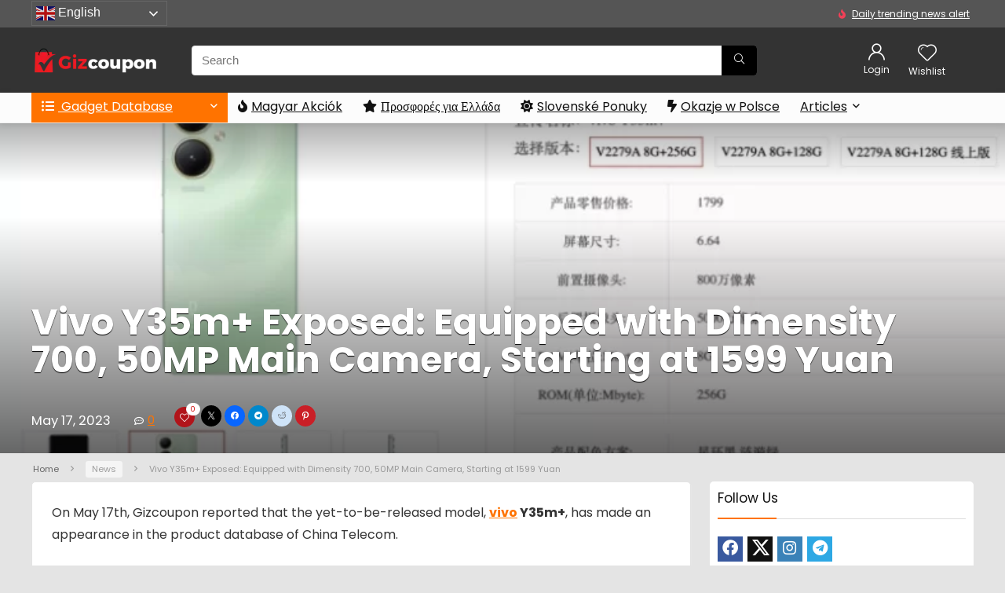

--- FILE ---
content_type: text/html; charset=UTF-8
request_url: https://gizcoupon.com/2023/05/17/vivo-y35m-exposed-equipped-with-dimensity-700-50mp-main-camera-starting-at-1599-yuan/
body_size: 35788
content:
<!DOCTYPE html>
<html lang="en-US">
<head>
<meta charset="UTF-8" />
<meta name="viewport" content="width=device-width, initial-scale=1.0" />
<!-- feeds & pingback -->
<link rel="profile" href="https://gmpg.org/xfn/11" />
<link rel="pingback" href="https://gizcoupon.com/xmlrpc.php" />
<meta name='robots' content='index, follow, max-image-preview:large, max-snippet:-1, max-video-preview:-1' />
<script>window._wca = window._wca || [];</script>

	<!-- This site is optimized with the Yoast SEO plugin v26.8 - https://yoast.com/product/yoast-seo-wordpress/ -->
	<title>Vivo Y35m+ Exposed: Equipped with Dimensity 700, 50MP Main Camera, Starting at 1599 Yuan - Gizcoupon</title>
<link data-rocket-preload as="style" href="https://fonts.googleapis.com/css?family=Poppins%3Anormal%2C700&#038;subset=latin&#038;display=swap" rel="preload">
<link href="https://fonts.googleapis.com/css?family=Poppins%3Anormal%2C700&#038;subset=latin&#038;display=swap" media="print" onload="this.media=&#039;all&#039;" rel="stylesheet">
<noscript data-wpr-hosted-gf-parameters=""><link rel="stylesheet" href="https://fonts.googleapis.com/css?family=Poppins%3Anormal%2C700&#038;subset=latin&#038;display=swap"></noscript>
	<meta name="description" content="vivo Y35m+vivo Y35m+ exposed, its model is V2279A, it is equipped with Dimensity 700, 50MP main camera, starting at about $228." />
	<link rel="canonical" href="https://gizcoupon.com/2023/05/17/vivo-y35m-exposed-equipped-with-dimensity-700-50mp-main-camera-starting-at-1599-yuan/" />
	<meta property="og:locale" content="en_US" />
	<meta property="og:type" content="article" />
	<meta property="og:title" content="Vivo Y35m+ Exposed: Equipped with Dimensity 700, 50MP Main Camera, Starting at 1599 Yuan - Gizcoupon" />
	<meta property="og:description" content="vivo Y35m+vivo Y35m+ exposed, its model is V2279A, it is equipped with Dimensity 700, 50MP main camera, starting at about $228." />
	<meta property="og:url" content="https://gizcoupon.com/2023/05/17/vivo-y35m-exposed-equipped-with-dimensity-700-50mp-main-camera-starting-at-1599-yuan/" />
	<meta property="og:site_name" content="Gizcoupon" />
	<meta property="og:image" content="https://gizcoupon.com/wp-content/uploads/2023/05/1_副本-39.webp" />
	<meta property="og:image:width" content="800" />
	<meta property="og:image:height" content="500" />
	<meta property="og:image:type" content="image/webp" />
	<meta name="twitter:card" content="summary_large_image" />
	<meta name="twitter:label1" content="Est. reading time" />
	<meta name="twitter:data1" content="2 minutes" />
	<script type="application/ld+json" class="yoast-schema-graph">{"@context":"https://schema.org","@graph":[{"@type":"WebPage","@id":"https://gizcoupon.com/2023/05/17/vivo-y35m-exposed-equipped-with-dimensity-700-50mp-main-camera-starting-at-1599-yuan/","url":"https://gizcoupon.com/2023/05/17/vivo-y35m-exposed-equipped-with-dimensity-700-50mp-main-camera-starting-at-1599-yuan/","name":"Vivo Y35m+ Exposed: Equipped with Dimensity 700, 50MP Main Camera, Starting at 1599 Yuan - Gizcoupon","isPartOf":{"@id":"https://gizcoupon.com/#website"},"primaryImageOfPage":{"@id":"https://gizcoupon.com/2023/05/17/vivo-y35m-exposed-equipped-with-dimensity-700-50mp-main-camera-starting-at-1599-yuan/#primaryimage"},"image":{"@id":"https://gizcoupon.com/2023/05/17/vivo-y35m-exposed-equipped-with-dimensity-700-50mp-main-camera-starting-at-1599-yuan/#primaryimage"},"thumbnailUrl":"https://gizcoupon.com/wp-content/uploads/2023/05/1_副本-39.webp","datePublished":"2023-05-17T09:33:03+00:00","description":"vivo Y35m+vivo Y35m+ exposed, its model is V2279A, it is equipped with Dimensity 700, 50MP main camera, starting at about $228.","breadcrumb":{"@id":"https://gizcoupon.com/2023/05/17/vivo-y35m-exposed-equipped-with-dimensity-700-50mp-main-camera-starting-at-1599-yuan/#breadcrumb"},"inLanguage":"en-US","potentialAction":[{"@type":"ReadAction","target":["https://gizcoupon.com/2023/05/17/vivo-y35m-exposed-equipped-with-dimensity-700-50mp-main-camera-starting-at-1599-yuan/"]}]},{"@type":"ImageObject","inLanguage":"en-US","@id":"https://gizcoupon.com/2023/05/17/vivo-y35m-exposed-equipped-with-dimensity-700-50mp-main-camera-starting-at-1599-yuan/#primaryimage","url":"https://gizcoupon.com/wp-content/uploads/2023/05/1_副本-39.webp","contentUrl":"https://gizcoupon.com/wp-content/uploads/2023/05/1_副本-39.webp","width":800,"height":500,"caption":"Vivo Y35m+"},{"@type":"BreadcrumbList","@id":"https://gizcoupon.com/2023/05/17/vivo-y35m-exposed-equipped-with-dimensity-700-50mp-main-camera-starting-at-1599-yuan/#breadcrumb","itemListElement":[{"@type":"ListItem","position":1,"name":"Home","item":"https://gizcoupon.com/"},{"@type":"ListItem","position":2,"name":"News","item":"https://gizcoupon.com/deals/blogs/%project_category%/"},{"@type":"ListItem","position":3,"name":"Vivo Y35m+ Exposed: Equipped with Dimensity 700, 50MP Main Camera, Starting at 1599 Yuan"}]},{"@type":"WebSite","@id":"https://gizcoupon.com/#website","url":"https://gizcoupon.com/","name":"Gizcoupon","description":"All-powerful China Gadgets Guide","publisher":{"@id":"https://gizcoupon.com/#organization"},"potentialAction":[{"@type":"SearchAction","target":{"@type":"EntryPoint","urlTemplate":"https://gizcoupon.com/?s={search_term_string}"},"query-input":{"@type":"PropertyValueSpecification","valueRequired":true,"valueName":"search_term_string"}}],"inLanguage":"en-US"},{"@type":"Organization","@id":"https://gizcoupon.com/#organization","name":"Gizcoupon","url":"https://gizcoupon.com/","logo":{"@type":"ImageObject","inLanguage":"en-US","@id":"https://gizcoupon.com/#/schema/logo/image/","url":"https://gizcoupon.com/wp-content/uploads/2020/05/logo-transparent-1-1-e1589715021791.png","contentUrl":"https://gizcoupon.com/wp-content/uploads/2020/05/logo-transparent-1-1-e1589715021791.png","width":159,"height":35,"caption":"Gizcoupon"},"image":{"@id":"https://gizcoupon.com/#/schema/logo/image/"}}]}</script>
	<!-- / Yoast SEO plugin. -->


<link rel='dns-prefetch' href='//stats.wp.com' />
<link rel='dns-prefetch' href='//www.googletagmanager.com' />
<link rel='dns-prefetch' href='//fonts.googleapis.com' />
<link rel='dns-prefetch' href='//jetpack.wordpress.com' />
<link rel='dns-prefetch' href='//s0.wp.com' />
<link rel='dns-prefetch' href='//public-api.wordpress.com' />
<link rel='dns-prefetch' href='//0.gravatar.com' />
<link rel='dns-prefetch' href='//1.gravatar.com' />
<link rel='dns-prefetch' href='//2.gravatar.com' />
<link rel='dns-prefetch' href='//widgets.wp.com' />
<link href='https://fonts.gstatic.com' crossorigin rel='preconnect' />
<link rel="alternate" type="application/rss+xml" title="Gizcoupon &raquo; Feed" href="https://gizcoupon.com/feed/" />
<link rel="alternate" type="application/rss+xml" title="Gizcoupon &raquo; Comments Feed" href="https://gizcoupon.com/comments/feed/" />
<link rel="alternate" type="application/rss+xml" title="Gizcoupon &raquo; Vivo Y35m+ Exposed: Equipped with Dimensity 700, 50MP Main Camera, Starting at 1599 Yuan Comments Feed" href="https://gizcoupon.com/2023/05/17/vivo-y35m-exposed-equipped-with-dimensity-700-50mp-main-camera-starting-at-1599-yuan/feed/" />
<link rel="alternate" title="oEmbed (JSON)" type="application/json+oembed" href="https://gizcoupon.com/wp-json/oembed/1.0/embed?url=https%3A%2F%2Fgizcoupon.com%2F2023%2F05%2F17%2Fvivo-y35m-exposed-equipped-with-dimensity-700-50mp-main-camera-starting-at-1599-yuan%2F" />
<link rel="alternate" title="oEmbed (XML)" type="text/xml+oembed" href="https://gizcoupon.com/wp-json/oembed/1.0/embed?url=https%3A%2F%2Fgizcoupon.com%2F2023%2F05%2F17%2Fvivo-y35m-exposed-equipped-with-dimensity-700-50mp-main-camera-starting-at-1599-yuan%2F&#038;format=xml" />
<style id='wp-img-auto-sizes-contain-inline-css' type='text/css'>
img:is([sizes=auto i],[sizes^="auto," i]){contain-intrinsic-size:3000px 1500px}
/*# sourceURL=wp-img-auto-sizes-contain-inline-css */
</style>
<style id='wp-emoji-styles-inline-css' type='text/css'>

	img.wp-smiley, img.emoji {
		display: inline !important;
		border: none !important;
		box-shadow: none !important;
		height: 1em !important;
		width: 1em !important;
		margin: 0 0.07em !important;
		vertical-align: -0.1em !important;
		background: none !important;
		padding: 0 !important;
	}
/*# sourceURL=wp-emoji-styles-inline-css */
</style>
<link rel='stylesheet' id='wp-block-library-css' href='https://gizcoupon.com/wp-includes/css/dist/block-library/style.min.css?ver=6.9' type='text/css' media='all' />
<link data-minify="1" rel='stylesheet' id='jetpack-layout-grid-css' href='https://gizcoupon.com/wp-content/cache/min/1/wp-content/plugins/layout-grid/style.css?ver=1769026662' type='text/css' media='all' />
<link rel='stylesheet' id='mediaelement-css' href='https://gizcoupon.com/wp-includes/js/mediaelement/mediaelementplayer-legacy.min.css?ver=4.2.17' type='text/css' media='all' />
<link rel='stylesheet' id='wp-mediaelement-css' href='https://gizcoupon.com/wp-includes/js/mediaelement/wp-mediaelement.min.css?ver=6.9' type='text/css' media='all' />
<style id='jetpack-sharing-buttons-style-inline-css' type='text/css'>
.jetpack-sharing-buttons__services-list{display:flex;flex-direction:row;flex-wrap:wrap;gap:0;list-style-type:none;margin:5px;padding:0}.jetpack-sharing-buttons__services-list.has-small-icon-size{font-size:12px}.jetpack-sharing-buttons__services-list.has-normal-icon-size{font-size:16px}.jetpack-sharing-buttons__services-list.has-large-icon-size{font-size:24px}.jetpack-sharing-buttons__services-list.has-huge-icon-size{font-size:36px}@media print{.jetpack-sharing-buttons__services-list{display:none!important}}.editor-styles-wrapper .wp-block-jetpack-sharing-buttons{gap:0;padding-inline-start:0}ul.jetpack-sharing-buttons__services-list.has-background{padding:1.25em 2.375em}
/*# sourceURL=https://gizcoupon.com/wp-content/plugins/jetpack/_inc/blocks/sharing-buttons/view.css */
</style>
<style id='global-styles-inline-css' type='text/css'>
:root{--wp--preset--aspect-ratio--square: 1;--wp--preset--aspect-ratio--4-3: 4/3;--wp--preset--aspect-ratio--3-4: 3/4;--wp--preset--aspect-ratio--3-2: 3/2;--wp--preset--aspect-ratio--2-3: 2/3;--wp--preset--aspect-ratio--16-9: 16/9;--wp--preset--aspect-ratio--9-16: 9/16;--wp--preset--color--black: #000000;--wp--preset--color--cyan-bluish-gray: #abb8c3;--wp--preset--color--white: #ffffff;--wp--preset--color--pale-pink: #f78da7;--wp--preset--color--vivid-red: #cf2e2e;--wp--preset--color--luminous-vivid-orange: #ff6900;--wp--preset--color--luminous-vivid-amber: #fcb900;--wp--preset--color--light-green-cyan: #7bdcb5;--wp--preset--color--vivid-green-cyan: #00d084;--wp--preset--color--pale-cyan-blue: #8ed1fc;--wp--preset--color--vivid-cyan-blue: #0693e3;--wp--preset--color--vivid-purple: #9b51e0;--wp--preset--color--main: var(--rehub-main-color);--wp--preset--color--secondary: var(--rehub-sec-color);--wp--preset--color--buttonmain: var(--rehub-main-btn-bg);--wp--preset--color--cyan-grey: #abb8c3;--wp--preset--color--orange-light: #fcb900;--wp--preset--color--red: #cf2e2e;--wp--preset--color--red-bright: #f04057;--wp--preset--color--vivid-green: #00d084;--wp--preset--color--orange: #ff6900;--wp--preset--color--blue: #0693e3;--wp--preset--gradient--vivid-cyan-blue-to-vivid-purple: linear-gradient(135deg,rgb(6,147,227) 0%,rgb(155,81,224) 100%);--wp--preset--gradient--light-green-cyan-to-vivid-green-cyan: linear-gradient(135deg,rgb(122,220,180) 0%,rgb(0,208,130) 100%);--wp--preset--gradient--luminous-vivid-amber-to-luminous-vivid-orange: linear-gradient(135deg,rgb(252,185,0) 0%,rgb(255,105,0) 100%);--wp--preset--gradient--luminous-vivid-orange-to-vivid-red: linear-gradient(135deg,rgb(255,105,0) 0%,rgb(207,46,46) 100%);--wp--preset--gradient--very-light-gray-to-cyan-bluish-gray: linear-gradient(135deg,rgb(238,238,238) 0%,rgb(169,184,195) 100%);--wp--preset--gradient--cool-to-warm-spectrum: linear-gradient(135deg,rgb(74,234,220) 0%,rgb(151,120,209) 20%,rgb(207,42,186) 40%,rgb(238,44,130) 60%,rgb(251,105,98) 80%,rgb(254,248,76) 100%);--wp--preset--gradient--blush-light-purple: linear-gradient(135deg,rgb(255,206,236) 0%,rgb(152,150,240) 100%);--wp--preset--gradient--blush-bordeaux: linear-gradient(135deg,rgb(254,205,165) 0%,rgb(254,45,45) 50%,rgb(107,0,62) 100%);--wp--preset--gradient--luminous-dusk: linear-gradient(135deg,rgb(255,203,112) 0%,rgb(199,81,192) 50%,rgb(65,88,208) 100%);--wp--preset--gradient--pale-ocean: linear-gradient(135deg,rgb(255,245,203) 0%,rgb(182,227,212) 50%,rgb(51,167,181) 100%);--wp--preset--gradient--electric-grass: linear-gradient(135deg,rgb(202,248,128) 0%,rgb(113,206,126) 100%);--wp--preset--gradient--midnight: linear-gradient(135deg,rgb(2,3,129) 0%,rgb(40,116,252) 100%);--wp--preset--font-size--small: 13px;--wp--preset--font-size--medium: 20px;--wp--preset--font-size--large: 36px;--wp--preset--font-size--x-large: 42px;--wp--preset--font-family--system-font: -apple-system,BlinkMacSystemFont,"Segoe UI",Roboto,Oxygen-Sans,Ubuntu,Cantarell,"Helvetica Neue",sans-serif;--wp--preset--font-family--rh-nav-font: var(--rehub-nav-font,-apple-system,BlinkMacSystemFont,"Segoe UI",Roboto,Oxygen-Sans,Ubuntu,Cantarell,"Helvetica Neue",sans-serif);--wp--preset--font-family--rh-head-font: var(--rehub-head-font,-apple-system,BlinkMacSystemFont,"Segoe UI",Roboto,Oxygen-Sans,Ubuntu,Cantarell,"Helvetica Neue",sans-serif);--wp--preset--font-family--rh-btn-font: var(--rehub-btn-font,-apple-system,BlinkMacSystemFont,"Segoe UI",Roboto,Oxygen-Sans,Ubuntu,Cantarell,"Helvetica Neue",sans-serif);--wp--preset--font-family--rh-body-font: var(--rehub-body-font,-apple-system,BlinkMacSystemFont,"Segoe UI",Roboto,Oxygen-Sans,Ubuntu,Cantarell,"Helvetica Neue",sans-serif);--wp--preset--spacing--20: 0.44rem;--wp--preset--spacing--30: 0.67rem;--wp--preset--spacing--40: 1rem;--wp--preset--spacing--50: 1.5rem;--wp--preset--spacing--60: 2.25rem;--wp--preset--spacing--70: 3.38rem;--wp--preset--spacing--80: 5.06rem;--wp--preset--shadow--natural: 6px 6px 9px rgba(0, 0, 0, 0.2);--wp--preset--shadow--deep: 12px 12px 50px rgba(0, 0, 0, 0.4);--wp--preset--shadow--sharp: 6px 6px 0px rgba(0, 0, 0, 0.2);--wp--preset--shadow--outlined: 6px 6px 0px -3px rgb(255, 255, 255), 6px 6px rgb(0, 0, 0);--wp--preset--shadow--crisp: 6px 6px 0px rgb(0, 0, 0);}:root { --wp--style--global--content-size: 760px;--wp--style--global--wide-size: 1200px; }:where(body) { margin: 0; }.wp-site-blocks > .alignleft { float: left; margin-right: 2em; }.wp-site-blocks > .alignright { float: right; margin-left: 2em; }.wp-site-blocks > .aligncenter { justify-content: center; margin-left: auto; margin-right: auto; }:where(.is-layout-flex){gap: 0.5em;}:where(.is-layout-grid){gap: 0.5em;}.is-layout-flow > .alignleft{float: left;margin-inline-start: 0;margin-inline-end: 2em;}.is-layout-flow > .alignright{float: right;margin-inline-start: 2em;margin-inline-end: 0;}.is-layout-flow > .aligncenter{margin-left: auto !important;margin-right: auto !important;}.is-layout-constrained > .alignleft{float: left;margin-inline-start: 0;margin-inline-end: 2em;}.is-layout-constrained > .alignright{float: right;margin-inline-start: 2em;margin-inline-end: 0;}.is-layout-constrained > .aligncenter{margin-left: auto !important;margin-right: auto !important;}.is-layout-constrained > :where(:not(.alignleft):not(.alignright):not(.alignfull)){max-width: var(--wp--style--global--content-size);margin-left: auto !important;margin-right: auto !important;}.is-layout-constrained > .alignwide{max-width: var(--wp--style--global--wide-size);}body .is-layout-flex{display: flex;}.is-layout-flex{flex-wrap: wrap;align-items: center;}.is-layout-flex > :is(*, div){margin: 0;}body .is-layout-grid{display: grid;}.is-layout-grid > :is(*, div){margin: 0;}body{padding-top: 0px;padding-right: 0px;padding-bottom: 0px;padding-left: 0px;}a:where(:not(.wp-element-button)){text-decoration: none;}h1{font-size: 29px;line-height: 34px;margin-top: 10px;margin-bottom: 31px;}h2{font-size: 25px;line-height: 31px;margin-top: 10px;margin-bottom: 31px;}h3{font-size: 20px;line-height: 28px;margin-top: 10px;margin-bottom: 25px;}h4{font-size: 18px;line-height: 24px;margin-top: 10px;margin-bottom: 18px;}h5{font-size: 16px;line-height: 20px;margin-top: 10px;margin-bottom: 15px;}h6{font-size: 14px;line-height: 20px;margin-top: 0px;margin-bottom: 10px;}:root :where(.wp-element-button, .wp-block-button__link){background-color: #32373c;border-width: 0;color: #fff;font-family: inherit;font-size: inherit;font-style: inherit;font-weight: inherit;letter-spacing: inherit;line-height: inherit;padding-top: calc(0.667em + 2px);padding-right: calc(1.333em + 2px);padding-bottom: calc(0.667em + 2px);padding-left: calc(1.333em + 2px);text-decoration: none;text-transform: inherit;}.has-black-color{color: var(--wp--preset--color--black) !important;}.has-cyan-bluish-gray-color{color: var(--wp--preset--color--cyan-bluish-gray) !important;}.has-white-color{color: var(--wp--preset--color--white) !important;}.has-pale-pink-color{color: var(--wp--preset--color--pale-pink) !important;}.has-vivid-red-color{color: var(--wp--preset--color--vivid-red) !important;}.has-luminous-vivid-orange-color{color: var(--wp--preset--color--luminous-vivid-orange) !important;}.has-luminous-vivid-amber-color{color: var(--wp--preset--color--luminous-vivid-amber) !important;}.has-light-green-cyan-color{color: var(--wp--preset--color--light-green-cyan) !important;}.has-vivid-green-cyan-color{color: var(--wp--preset--color--vivid-green-cyan) !important;}.has-pale-cyan-blue-color{color: var(--wp--preset--color--pale-cyan-blue) !important;}.has-vivid-cyan-blue-color{color: var(--wp--preset--color--vivid-cyan-blue) !important;}.has-vivid-purple-color{color: var(--wp--preset--color--vivid-purple) !important;}.has-main-color{color: var(--wp--preset--color--main) !important;}.has-secondary-color{color: var(--wp--preset--color--secondary) !important;}.has-buttonmain-color{color: var(--wp--preset--color--buttonmain) !important;}.has-cyan-grey-color{color: var(--wp--preset--color--cyan-grey) !important;}.has-orange-light-color{color: var(--wp--preset--color--orange-light) !important;}.has-red-color{color: var(--wp--preset--color--red) !important;}.has-red-bright-color{color: var(--wp--preset--color--red-bright) !important;}.has-vivid-green-color{color: var(--wp--preset--color--vivid-green) !important;}.has-orange-color{color: var(--wp--preset--color--orange) !important;}.has-blue-color{color: var(--wp--preset--color--blue) !important;}.has-black-background-color{background-color: var(--wp--preset--color--black) !important;}.has-cyan-bluish-gray-background-color{background-color: var(--wp--preset--color--cyan-bluish-gray) !important;}.has-white-background-color{background-color: var(--wp--preset--color--white) !important;}.has-pale-pink-background-color{background-color: var(--wp--preset--color--pale-pink) !important;}.has-vivid-red-background-color{background-color: var(--wp--preset--color--vivid-red) !important;}.has-luminous-vivid-orange-background-color{background-color: var(--wp--preset--color--luminous-vivid-orange) !important;}.has-luminous-vivid-amber-background-color{background-color: var(--wp--preset--color--luminous-vivid-amber) !important;}.has-light-green-cyan-background-color{background-color: var(--wp--preset--color--light-green-cyan) !important;}.has-vivid-green-cyan-background-color{background-color: var(--wp--preset--color--vivid-green-cyan) !important;}.has-pale-cyan-blue-background-color{background-color: var(--wp--preset--color--pale-cyan-blue) !important;}.has-vivid-cyan-blue-background-color{background-color: var(--wp--preset--color--vivid-cyan-blue) !important;}.has-vivid-purple-background-color{background-color: var(--wp--preset--color--vivid-purple) !important;}.has-main-background-color{background-color: var(--wp--preset--color--main) !important;}.has-secondary-background-color{background-color: var(--wp--preset--color--secondary) !important;}.has-buttonmain-background-color{background-color: var(--wp--preset--color--buttonmain) !important;}.has-cyan-grey-background-color{background-color: var(--wp--preset--color--cyan-grey) !important;}.has-orange-light-background-color{background-color: var(--wp--preset--color--orange-light) !important;}.has-red-background-color{background-color: var(--wp--preset--color--red) !important;}.has-red-bright-background-color{background-color: var(--wp--preset--color--red-bright) !important;}.has-vivid-green-background-color{background-color: var(--wp--preset--color--vivid-green) !important;}.has-orange-background-color{background-color: var(--wp--preset--color--orange) !important;}.has-blue-background-color{background-color: var(--wp--preset--color--blue) !important;}.has-black-border-color{border-color: var(--wp--preset--color--black) !important;}.has-cyan-bluish-gray-border-color{border-color: var(--wp--preset--color--cyan-bluish-gray) !important;}.has-white-border-color{border-color: var(--wp--preset--color--white) !important;}.has-pale-pink-border-color{border-color: var(--wp--preset--color--pale-pink) !important;}.has-vivid-red-border-color{border-color: var(--wp--preset--color--vivid-red) !important;}.has-luminous-vivid-orange-border-color{border-color: var(--wp--preset--color--luminous-vivid-orange) !important;}.has-luminous-vivid-amber-border-color{border-color: var(--wp--preset--color--luminous-vivid-amber) !important;}.has-light-green-cyan-border-color{border-color: var(--wp--preset--color--light-green-cyan) !important;}.has-vivid-green-cyan-border-color{border-color: var(--wp--preset--color--vivid-green-cyan) !important;}.has-pale-cyan-blue-border-color{border-color: var(--wp--preset--color--pale-cyan-blue) !important;}.has-vivid-cyan-blue-border-color{border-color: var(--wp--preset--color--vivid-cyan-blue) !important;}.has-vivid-purple-border-color{border-color: var(--wp--preset--color--vivid-purple) !important;}.has-main-border-color{border-color: var(--wp--preset--color--main) !important;}.has-secondary-border-color{border-color: var(--wp--preset--color--secondary) !important;}.has-buttonmain-border-color{border-color: var(--wp--preset--color--buttonmain) !important;}.has-cyan-grey-border-color{border-color: var(--wp--preset--color--cyan-grey) !important;}.has-orange-light-border-color{border-color: var(--wp--preset--color--orange-light) !important;}.has-red-border-color{border-color: var(--wp--preset--color--red) !important;}.has-red-bright-border-color{border-color: var(--wp--preset--color--red-bright) !important;}.has-vivid-green-border-color{border-color: var(--wp--preset--color--vivid-green) !important;}.has-orange-border-color{border-color: var(--wp--preset--color--orange) !important;}.has-blue-border-color{border-color: var(--wp--preset--color--blue) !important;}.has-vivid-cyan-blue-to-vivid-purple-gradient-background{background: var(--wp--preset--gradient--vivid-cyan-blue-to-vivid-purple) !important;}.has-light-green-cyan-to-vivid-green-cyan-gradient-background{background: var(--wp--preset--gradient--light-green-cyan-to-vivid-green-cyan) !important;}.has-luminous-vivid-amber-to-luminous-vivid-orange-gradient-background{background: var(--wp--preset--gradient--luminous-vivid-amber-to-luminous-vivid-orange) !important;}.has-luminous-vivid-orange-to-vivid-red-gradient-background{background: var(--wp--preset--gradient--luminous-vivid-orange-to-vivid-red) !important;}.has-very-light-gray-to-cyan-bluish-gray-gradient-background{background: var(--wp--preset--gradient--very-light-gray-to-cyan-bluish-gray) !important;}.has-cool-to-warm-spectrum-gradient-background{background: var(--wp--preset--gradient--cool-to-warm-spectrum) !important;}.has-blush-light-purple-gradient-background{background: var(--wp--preset--gradient--blush-light-purple) !important;}.has-blush-bordeaux-gradient-background{background: var(--wp--preset--gradient--blush-bordeaux) !important;}.has-luminous-dusk-gradient-background{background: var(--wp--preset--gradient--luminous-dusk) !important;}.has-pale-ocean-gradient-background{background: var(--wp--preset--gradient--pale-ocean) !important;}.has-electric-grass-gradient-background{background: var(--wp--preset--gradient--electric-grass) !important;}.has-midnight-gradient-background{background: var(--wp--preset--gradient--midnight) !important;}.has-small-font-size{font-size: var(--wp--preset--font-size--small) !important;}.has-medium-font-size{font-size: var(--wp--preset--font-size--medium) !important;}.has-large-font-size{font-size: var(--wp--preset--font-size--large) !important;}.has-x-large-font-size{font-size: var(--wp--preset--font-size--x-large) !important;}.has-system-font-font-family{font-family: var(--wp--preset--font-family--system-font) !important;}.has-rh-nav-font-font-family{font-family: var(--wp--preset--font-family--rh-nav-font) !important;}.has-rh-head-font-font-family{font-family: var(--wp--preset--font-family--rh-head-font) !important;}.has-rh-btn-font-font-family{font-family: var(--wp--preset--font-family--rh-btn-font) !important;}.has-rh-body-font-font-family{font-family: var(--wp--preset--font-family--rh-body-font) !important;}
:where(.wp-block-post-template.is-layout-flex){gap: 1.25em;}:where(.wp-block-post-template.is-layout-grid){gap: 1.25em;}
:where(.wp-block-term-template.is-layout-flex){gap: 1.25em;}:where(.wp-block-term-template.is-layout-grid){gap: 1.25em;}
:where(.wp-block-columns.is-layout-flex){gap: 2em;}:where(.wp-block-columns.is-layout-grid){gap: 2em;}
:root :where(.wp-block-pullquote){font-size: 1.5em;line-height: 1.6;}
:root :where(.wp-block-post-title){margin-top: 4px;margin-right: 0;margin-bottom: 15px;margin-left: 0;}
:root :where(.wp-block-image){margin-top: 0px;margin-bottom: 31px;}
:root :where(.wp-block-media-text){margin-top: 0px;margin-bottom: 31px;}
:root :where(.wp-block-post-content){font-size: 16px;line-height: 28px;}
/*# sourceURL=global-styles-inline-css */
</style>
<link data-minify="1" rel='stylesheet' id='af-fontawesome-css' href='https://gizcoupon.com/wp-content/cache/min/1/wp-content/plugins/asgaros-forum/libs/fontawesome/css/all.min.css?ver=1769026662' type='text/css' media='all' />
<link rel='stylesheet' id='af-fontawesome-compat-v4-css' href='https://gizcoupon.com/wp-content/plugins/asgaros-forum/libs/fontawesome/css/v4-shims.min.css?ver=3.3.0' type='text/css' media='all' />
<link data-minify="1" rel='stylesheet' id='af-widgets-css' href='https://gizcoupon.com/wp-content/cache/min/1/wp-content/plugins/asgaros-forum/skin/widgets.css?ver=1769026662' type='text/css' media='all' />
<link data-minify="1" rel='stylesheet' id='giz-global-css-css' href='https://gizcoupon.com/wp-content/cache/min/1/wp-content/plugins/gizcoupon-rebate/public/style/g.css?ver=1769026662' type='text/css' media='all' />

<style id='woocommerce-inline-inline-css' type='text/css'>
.woocommerce form .form-row .required { visibility: visible; }
/*# sourceURL=woocommerce-inline-inline-css */
</style>
<link data-minify="1" rel='stylesheet' id='wpos-slick-style-css' href='https://gizcoupon.com/wp-content/cache/min/1/wp-content/plugins/wp-news-and-widget-pro/assets/css/slick.css?ver=1769026662' type='text/css' media='all' />
<link rel='stylesheet' id='wpnw-public-style-css' href='https://gizcoupon.com/wp-content/plugins/wp-news-and-widget-pro/assets/css/wpnw-pro-public.min.css?ver=2.9' type='text/css' media='all' />
<link data-minify="1" rel='stylesheet' id='parent-theme-css' href='https://gizcoupon.com/wp-content/cache/min/1/wp-content/themes/rehub-theme/style.css?ver=1769026662' type='text/css' media='all' />
<link rel='stylesheet' id='my-script-slug-css' href='https://gizcoupon.com/wp-content/plugins/elementor/assets/lib/font-awesome/css/fontawesome.min.css?ver=6.9' type='text/css' media='all' />
<link data-minify="1" rel='stylesheet' id='solid-css' href='https://gizcoupon.com/wp-content/cache/min/1/wp-content/plugins/elementor/assets/lib/font-awesome/css/solid.min.css?ver=1769026662' type='text/css' media='all' />
<link data-minify="1" rel='stylesheet' id='rhstyle-css' href='https://gizcoupon.com/wp-content/cache/min/1/wp-content/themes/rehub-theme-child/style.css?ver=1769026662' type='text/css' media='all' />
<link data-minify="1" rel='stylesheet' id='rehubicons-css' href='https://gizcoupon.com/wp-content/cache/min/1/wp-content/themes/rehub-theme/iconstyle.css?ver=1769026662' type='text/css' media='all' />
<link data-minify="1" rel='stylesheet' id='rhajaxsearch-css' href='https://gizcoupon.com/wp-content/cache/min/1/wp-content/themes/rehub-theme/css/ajaxsearch.css?ver=1769026662' type='text/css' media='all' />
<link data-minify="1" rel='stylesheet' id='rhelementor-css' href='https://gizcoupon.com/wp-content/cache/min/1/wp-content/themes/rehub-theme/css/elementor.css?ver=1769026662' type='text/css' media='all' />
<link data-minify="1" rel='stylesheet' id='rhsingle-css' href='https://gizcoupon.com/wp-content/cache/min/1/wp-content/themes/rehub-theme/css/single.css?ver=1769026866' type='text/css' media='all' />
<link data-minify="1" rel='stylesheet' id='rehub-woocommerce-css' href='https://gizcoupon.com/wp-content/cache/min/1/wp-content/themes/rehub-theme/css/woocommerce.css?ver=1769026662' type='text/css' media='all' />
<link data-minify="1" rel='stylesheet' id='sharedaddy-css' href='https://gizcoupon.com/wp-content/cache/min/1/wp-content/plugins/jetpack/modules/sharedaddy/sharing.css?ver=1769026793' type='text/css' media='all' />
<link data-minify="1" rel='stylesheet' id='social-logos-css' href='https://gizcoupon.com/wp-content/cache/min/1/wp-content/plugins/jetpack/_inc/social-logos/social-logos.min.css?ver=1769026793' type='text/css' media='all' />
<script type="text/javascript" src="https://stats.wp.com/s-202604.js" id="woocommerce-analytics-js" defer="defer" data-wp-strategy="defer"></script>
<script type="text/javascript" src="https://gizcoupon.com/wp-includes/js/jquery/jquery.min.js?ver=3.7.1" id="jquery-core-js"></script>
<script type="text/javascript" src="https://gizcoupon.com/wp-includes/js/jquery/jquery-migrate.min.js?ver=3.4.1" id="jquery-migrate-js"></script>

<!-- Google tag (gtag.js) snippet added by Site Kit -->
<!-- Google Analytics snippet added by Site Kit -->
<script type="text/javascript" src="https://www.googletagmanager.com/gtag/js?id=GT-MJJDQWW" id="google_gtagjs-js" async></script>
<script type="text/javascript" id="google_gtagjs-js-after">
/* <![CDATA[ */
window.dataLayer = window.dataLayer || [];function gtag(){dataLayer.push(arguments);}
gtag("set","linker",{"domains":["gizcoupon.com"]});
gtag("js", new Date());
gtag("set", "developer_id.dZTNiMT", true);
gtag("config", "GT-MJJDQWW");
//# sourceURL=google_gtagjs-js-after
/* ]]> */
</script>
<link rel="https://api.w.org/" href="https://gizcoupon.com/wp-json/" /><link rel="EditURI" type="application/rsd+xml" title="RSD" href="https://gizcoupon.com/xmlrpc.php?rsd" />
<meta name="generator" content="WordPress 6.9" />
<meta name="generator" content="WooCommerce 10.4.3" />
<meta name="generator" content="Site Kit by Google 1.170.0" /><script data-ad-client="ca-pub-4989353610609170" async src="https://pagead2.googlesyndication.com/pagead/js/adsbygoogle.js"></script><meta name='ir-site-verification-token' value='-1100921071'>

<!-- Google tag (gtag.js) -->
<script async src="https://www.googletagmanager.com/gtag/js?id=AW-11008249051"></script>
<script>
  window.dataLayer = window.dataLayer || [];
  function gtag(){dataLayer.push(arguments);}
  gtag('js', new Date());

  gtag('config', 'AW-11008249051');
</script>
<!-- Event snippet for Website traffic conversion page -->
<script>
  gtag('event', 'conversion', {'send_to': 'AW-11008249051/6c0-CPaMjIAYENuZkoEp'});
</script>

	<style>img#wpstats{display:none}</style>
		<script src="https://cdnjs.cloudflare.com/ajax/libs/apexcharts/3.28.1/apexcharts.min.js" integrity="sha512-yJyoHtyJ9yH4Z9cQ5cc33Y7Sd+ObZ8h+UBJxON2ZrdnypY5+G4/btkspHuTP6wAa8V3uomZhGyIet1Jdnm6COw==" crossorigin="anonymous" referrerpolicy="no-referrer"></script><link data-minify="1" rel="stylesheet" href="https://gizcoupon.com/wp-content/cache/min/1/ajax/libs/apexcharts/3.28.1/apexcharts.min.css?ver=1769026662" crossorigin="anonymous" referrerpolicy="no-referrer" /><script async src="https://pagead2.googlesyndication.com/pagead/js/adsbygoogle.js?client=ca-pub-8247010579828671" crossorigin="anonymous"></script><script src="https://gizcoupon.com/wp-content/themes/rehub-theme-child/readmore.min.js"></script>    <script src="https://gizcoupon.com/wp-content/themes/rehub-theme-child/mcustomscrollbar/jquery.mCustomScrollbar.min.js"></script>
    <link rel="stylesheet" href="https://gizcoupon.com/wp-content/themes/rehub-theme-child/mcustomscrollbar/jquery.mCustomScrollbar.min.css">
    <style>
        .tooltip-info {
            position: relative;
            display: inline-block;
            height: 100%;
        }

        .deal-info .tooltip-info svg {
            top: 4px;
            position: relative;
        }

        .deal-price .tooltip-info svg {
            top: -3px;
            position: relative;
        }

        .tooltip-info svg {
            width: 12px !important;
            margin-left: 7px !important;
            padding-bottom: 2px !important;
        }

        .tooltip-info .shop-tooltip-info span {
            color: #ffffff !important;
            font-weight: normal !important;
            font-size: 11px !important;
            display: block !important;
            margin-bottom: 3px;
        }

        .tooltip-info .shop-tooltip-info {
            position: absolute;
            width: 130px;
            color: #ffffff !important;
            font-weight: normal !important;
            font-size: 11px !important;
            background: #282828;
            height: auto;
            text-align: justify;
            visibility: hidden;
            border-radius: 6px;
            padding: 8px 11px 8px 11px;
            line-height: 14px;
        }

        .deal-info .tooltip-info .shop-tooltip-info {
            width: 220px;
        }

        .deal-price span {}

        .deal-price .tooltip-info:hover .shop-tooltip-info {}

        .tooltip-info:hover .shop-tooltip-info {
            visibility: visible;
            left: 100%;
            margin-top: -15px;
            margin-left: 15px;
            z-index: 999;
        }

        .tooltip-info .shop-tooltip-info span {}

        .tooltip-info .shop-tooltip-info:after {
            content: '';
            position: absolute;
            right: 100%;
            top: calc(50% - 8px);
            width: 0;
            height: 0;
            border-right: 8px solid #282828;
            border-top: 8px solid transparent;
            border-bottom: 8px solid transparent;
        }

        .deal-recommened-top .tooltip-info .shop-tooltip-info {}

        .deal-recommened-top .tooltip-info .shop-tooltip-info:after {
            left: 50%;
            top: 100%;
            border-top: 8px solid #282828;
            border-right: 8px solid transparent;
            border-left: 8px solid transparent;
        }

        @media(max-width: 1024px) {
            .tooltip-info .shop-tooltip-info:after {
                left: 50%;
                top: 100%;
                border-top: 8px solid #282828;
                border-right: 8px solid transparent;
                border-left: 8px solid transparent;
            }
        }

        .deal-container {
            position: relative;
        }

        .deal-container.has_poa {
            overflow: unset;
            margin-top: 48px;
        }

        .poa_tab {
            position: absolute;
            width: 100%;
            top: -48px;
        }

        .poa_tab .rh-container {
            display: flex;
        }

        .poa_tab .rh-container .poa-item {
            min-width: 200px;
            text-align: center;
            padding: 7px;
            outline: 0;
            border: 1px solid #e3e3e3;
            border-bottom: none;
            border-top-left-radius: 10px;
            border-top-right-radius: 10px;
            font-weight: bold;
            cursor: pointer;
            line-height: 14px;
            color: #8b8b8b;
        }

        .poa_tab .rh-container .poa-item.active {
            background: #efefef;
            cursor: unset;
        }

        .poa_tab .rh-container .poa-item.active p {
            color: #ff870f;
        }

        .poa_tab .rh-container .poa-item.active span {
            color: #000;
        }

        .poa_tab .rh-container .poa-item p {
            margin: 0;
            line-height: 18px;
        }

        .poa_tab .rh-container .poa-item span {
            font-size: 11px;
            font-weight: normal;
        }

        .poa-content {
            padding: 1px 0px;
            display: none;
        }

        .poa-content.active {
            display: block;
        }

        .poa-recommended {
            display: none;
        }

        .poa-recommended.active {
            display: block;
        }

        @media(max-width: 480px) {
            .poa_tab .rh-container .poa-item {
                min-width: 105px;
                font-size: 13px;
            }

            .poa_tab {
                top: -47px;
            }
        }

        @media(max-width: 320px) {
            .poa_tab .rh-container .poa-item {
                min-width: 100px;
                font-size: 13px;
            }
        }

        @media (max-width: 650px) {
            .section-deal .section-deal-top .deal-top-item {
                display: block;
            }
        }
    </style>
        <!-- Meta Pixel Base Code -->
    <script>
        ! function(f, b, e, v, n, t, s) {
            if (f.fbq) return;
            n = f.fbq = function() {
                n.callMethod ?
                    n.callMethod.apply(n, arguments) : n.queue.push(arguments)
            };
            if (!f._fbq) f._fbq = n;
            n.push = n;
            n.loaded = !0;
            n.version = '2.0';
            n.queue = [];
            t = b.createElement(e);
            t.async = !0;
            t.src = v;
            s = b.getElementsByTagName(e)[0];
            s.parentNode.insertBefore(t, s)
        }(window, document, 'script',
            'https://connect.facebook.net/en_US/fbevents.js');

        fbq('init', '2713329635676828');
        fbq('track', 'PageView');
    </script>
    <noscript>
        <img height="1" width="1" style="display:none"
            src="https://www.facebook.com/tr?id=2713329635676828&ev=PageView&noscript=1" />
    </noscript>
    <!-- End Meta Pixel -->

    <script>
        function gizGetWCPriceAndCurrency() {

            var currencyMap = {
                '$': 'USD',
                '€': 'EUR',
                '£': 'GBP',
                '¥': 'JPY'
            };

            /**
             * 通用解析函数
             */
            function parsePrice(text) {
                if (!text) return null;

                var symbol = text.replace(/[0-9.,\s]/g, '').trim();
                var value = parseFloat(text.replace(/[^0-9.]/g, ''));

                if (isNaN(value)) return null;

                return {
                    value: value,
                    currency: currencyMap[symbol] || ''
                };
            }

            /**
             * 1️⃣ Rehub Deal 价格（优先）
             */
            var rehubPriceEl = document.querySelector('.rh_regular_price');
            if (rehubPriceEl) {
                var rehubData = parsePrice(rehubPriceEl.textContent);
                if (rehubData) return rehubData;
            }

            /**
             * 2️⃣ WooCommerce 价格（兜底）
             */
            var wcPriceEl = document.querySelector('.woocommerce-Price-amount');
            if (wcPriceEl) {

                var symbolEl = wcPriceEl.querySelector('.woocommerce-Price-currencySymbol');
                var symbol = symbolEl ? symbolEl.textContent.trim() : '';

                var rawText = wcPriceEl.textContent.replace(symbol, '').trim();
                var value = parseFloat(rawText.replace(/[^0-9.]/g, ''));

                if (!isNaN(value)) {
                    return {
                        value: value,
                        currency: currencyMap[symbol] || ''
                    };
                }
            }


            /**
             * 3️⃣ 最终兜底
             */
            return {
                value: 0,
                currency: ''
            };
        }
    </script>

    <link rel="preload" href="https://gizcoupon.com/wp-content/themes/rehub-theme/fonts/rhicons.woff2?3oibrk" as="font" type="font/woff2" crossorigin="crossorigin"><style type="text/css"> @media (min-width:1025px){header .logo-section{padding:20px 0;}}.main-nav{box-shadow:0 1px 8px rgba(0,0,0,0.1),0 0 0 1px rgba(0,0,0,0.03) !important;}nav.top_menu > ul > li > a{font-weight:normal;}nav.top_menu > ul > li,.main-nav.dark_style nav.top_menu>ul>li{border:none;}.dl-menuwrapper li a,nav.top_menu > ul > li > a,#re_menu_near_logo li,#re_menu_near_logo li{font-family:"Poppins",trebuchet ms !important;font-weight:normal;font-style:normal;}:root{--rehub-nav-font:Poppins;}.rehub_feat_block div.offer_title,.rh_wrapper_video_playlist .rh_video_title_and_time .rh_video_title,.main_slider .flex-overlay h2,.related_articles ul li > a,h1,h2,h3,h4,h5,h6,.widget .title,.title h1,.title h5,.related_articles .related_title,#comments .title_comments,.commentlist .comment-author .fn,.commentlist .comment-author .fn a,.rate_bar_wrap .review-top .review-text span.review-header,.wpsm-numbox.wpsm-style6 span.num,.wpsm-numbox.wpsm-style5 span.num,.rehub-main-font,.logo .textlogo,.wp-block-quote.is-style-large,.comment-respond h3,.related_articles .related_title,.re_title_inmodal{font-family:"Poppins",trebuchet ms;font-style:normal;}.main_slider .flex-overlay h2,h1,h2,h3,h4,h5,h6,.title h1,.title h5,.comment-respond h3{font-weight:700;}:root{--rehub-head-font:Poppins;}.sidebar,.rehub-body-font,body{font-family:"Poppins",arial !important;font-weight:normal;font-style:normal;}:root{--rehub-body-font:Poppins;}.header_top_wrap{background:none repeat scroll 0 0 #555555!important;}.header-top,.header_top_wrap{border:none !important}.header_top_wrap .user-ava-intop:after,.header-top .top-nav > ul > li > a,.header-top a.cart-contents,.header_top_wrap .icon-search-onclick:before,.header-top .top-social,.header-top .top-social a{color:#ffffff !important;}.header-top .top-nav li{border:none !important;}#main_header,.is-sticky .logo_section_wrap,.sticky-active.logo_section_wrap{background-color:#333333 !important}.main-nav.white_style{border-top:none}nav.top_menu > ul:not(.off-canvas) > li > a:after{top:auto;bottom:0}.header-top{border:none;}.left-sidebar-archive .main-side{float:right;}.left-sidebar-archive .sidebar{float:left} .widget .title:after{border-bottom:2px solid #ff7300;}.rehub-main-color-border,nav.top_menu > ul > li.vertical-menu.border-main-color .sub-menu,.rh-main-bg-hover:hover,.wp-block-quote,ul.def_btn_link_tabs li.active a,.wp-block-pullquote{border-color:#ff7300;}.wpsm_promobox.rehub_promobox{border-left-color:#ff7300!important;}.color_link{color:#ff7300 !important;}.featured_slider:hover .score,article.post .wpsm_toplist_heading:before{border-color:#ff7300;}.btn_more:hover,.tw-pagination .current{border:1px solid #ff7300;color:#fff}.rehub_woo_review .rehub_woo_tabs_menu li.current{border-top:3px solid #ff7300;}.gallery-pics .gp-overlay{box-shadow:0 0 0 4px #ff7300 inset;}.post .rehub_woo_tabs_menu li.current,.woocommerce div.product .woocommerce-tabs ul.tabs li.active{border-top:2px solid #ff7300;}.rething_item a.cat{border-bottom-color:#ff7300}nav.top_menu ul li ul.sub-menu{border-bottom:2px solid #ff7300;}.widget.deal_daywoo,.elementor-widget-wpsm_woofeatured .deal_daywoo{border:3px solid #ff7300;padding:20px;background:#fff;}.deal_daywoo .wpsm-bar-bar{background-color:#ff7300 !important} #buddypress div.item-list-tabs ul li.selected a span,#buddypress div.item-list-tabs ul li.current a span,#buddypress div.item-list-tabs ul li a span,.user-profile-div .user-menu-tab > li.active > a,.user-profile-div .user-menu-tab > li.active > a:focus,.user-profile-div .user-menu-tab > li.active > a:hover,.news_in_thumb:hover a.rh-label-string,.news_out_thumb:hover a.rh-label-string,.col-feat-grid:hover a.rh-label-string,.carousel-style-deal .re_carousel .controls,.re_carousel .controls:hover,.openedprevnext .postNavigation .postnavprev,.postNavigation .postnavprev:hover,.top_chart_pagination a.selected,.flex-control-paging li a.flex-active,.flex-control-paging li a:hover,.btn_more:hover,body .tabs-menu li:hover,body .tabs-menu li.current,.featured_slider:hover .score,#bbp_user_edit_submit,.bbp-topic-pagination a,.bbp-topic-pagination a,.custom-checkbox label.checked:after,.slider_post .caption,ul.postpagination li.active a,ul.postpagination li:hover a,ul.postpagination li a:focus,.top_theme h5 strong,.re_carousel .text:after,#topcontrol:hover,.main_slider .flex-overlay:hover a.read-more,.rehub_chimp #mc_embed_signup input#mc-embedded-subscribe,#rank_1.rank_count,#toplistmenu > ul li:before,.rehub_chimp:before,.wpsm-members > strong:first-child,.r_catbox_btn,.wpcf7 .wpcf7-submit,.wpsm_pretty_hover li:hover,.wpsm_pretty_hover li.current,.rehub-main-color-bg,.togglegreedybtn:after,.rh-bg-hover-color:hover a.rh-label-string,.rh-main-bg-hover:hover,.rh_wrapper_video_playlist .rh_video_currently_playing,.rh_wrapper_video_playlist .rh_video_currently_playing.rh_click_video:hover,.rtmedia-list-item .rtmedia-album-media-count,.tw-pagination .current,.dokan-dashboard .dokan-dash-sidebar ul.dokan-dashboard-menu li.active,.dokan-dashboard .dokan-dash-sidebar ul.dokan-dashboard-menu li:hover,.dokan-dashboard .dokan-dash-sidebar ul.dokan-dashboard-menu li.dokan-common-links a:hover,#ywqa-submit-question,.woocommerce .widget_price_filter .ui-slider .ui-slider-range,.rh-hov-bor-line > a:after,nav.top_menu > ul:not(.off-canvas) > li > a:after,.rh-border-line:after,.wpsm-table.wpsm-table-main-color table tr th,.rh-hov-bg-main-slide:before,.rh-hov-bg-main-slidecol .col_item:before,.mvx-tablink.active::before{background:#ff7300;}@media (max-width:767px){.postNavigation .postnavprev{background:#ff7300;}}.rh-main-bg-hover:hover,.rh-main-bg-hover:hover .whitehovered,.user-profile-div .user-menu-tab > li.active > a{color:#fff !important} a,.carousel-style-deal .deal-item .priced_block .price_count ins,nav.top_menu ul li.menu-item-has-children ul li.menu-item-has-children > a:before,.flexslider .fa-pulse,.footer-bottom .widget .f_menu li a:hover,.comment_form h3 a,.bbp-body li.bbp-forum-info > a:hover,.bbp-body li.bbp-topic-title > a:hover,#subscription-toggle a:before,#favorite-toggle a:before,.aff_offer_links .aff_name a,.rh-deal-price,.commentlist .comment-content small a,.related_articles .title_cat_related a,article em.emph,.campare_table table.one td strong.red,.sidebar .tabs-item .detail p a,.footer-bottom .widget .title span,footer p a,.welcome-frase strong,article.post .wpsm_toplist_heading:before,.post a.color_link,.categoriesbox:hover h3 a:after,.bbp-body li.bbp-forum-info > a,.bbp-body li.bbp-topic-title > a,.widget .title i,.woocommerce-MyAccount-navigation ul li.is-active a,.category-vendormenu li.current a,.deal_daywoo .title,.rehub-main-color,.wpsm_pretty_colored ul li.current a,.wpsm_pretty_colored ul li.current,.rh-heading-hover-color:hover h2 a,.rh-heading-hover-color:hover h3 a,.rh-heading-hover-color:hover h4 a,.rh-heading-hover-color:hover h5 a,.rh-heading-hover-color:hover h3,.rh-heading-hover-color:hover h2,.rh-heading-hover-color:hover h4,.rh-heading-hover-color:hover h5,.rh-heading-hover-color:hover .rh-heading-hover-item a,.rh-heading-icon:before,.widget_layered_nav ul li.chosen a:before,.wp-block-quote.is-style-large p,ul.page-numbers li span.current,ul.page-numbers li a:hover,ul.page-numbers li.active a,.page-link > span:not(.page-link-title),blockquote:not(.wp-block-quote) p,span.re_filtersort_btn:hover,span.active.re_filtersort_btn,.deal_daywoo .price,div.sortingloading:after{color:#ff7300;} .page-link > span:not(.page-link-title),.widget.widget_affegg_widget .title,.widget.top_offers .title,.widget.cegg_widget_products .title,header .header_first_style .search form.search-form [type="submit"],header .header_eight_style .search form.search-form [type="submit"],.filter_home_pick span.active,.filter_home_pick span:hover,.filter_product_pick span.active,.filter_product_pick span:hover,.rh_tab_links a.active,.rh_tab_links a:hover,.wcv-navigation ul.menu li.active,.wcv-navigation ul.menu li:hover a,form.search-form [type="submit"],.rehub-sec-color-bg,input#ywqa-submit-question,input#ywqa-send-answer,.woocommerce button.button.alt,.tabsajax span.active.re_filtersort_btn,.wpsm-table.wpsm-table-sec-color table tr th,.rh-slider-arrow,.rh-hov-bg-sec-slide:before,.rh-hov-bg-sec-slidecol .col_item:before{background:#000000 !important;color:#fff !important;outline:0}.widget.widget_affegg_widget .title:after,.widget.top_offers .title:after,.widget.cegg_widget_products .title:after{border-top-color:#000000 !important;}.page-link > span:not(.page-link-title){border:1px solid #000000;}.page-link > span:not(.page-link-title),.header_first_style .search form.search-form [type="submit"] i{color:#fff !important;}.rh_tab_links a.active,.rh_tab_links a:hover,.rehub-sec-color-border,nav.top_menu > ul > li.vertical-menu.border-sec-color > .sub-menu,body .rh-slider-thumbs-item--active{border-color:#000000}.rh_wrapper_video_playlist .rh_video_currently_playing,.rh_wrapper_video_playlist .rh_video_currently_playing.rh_click_video:hover{background-color:#000000;box-shadow:1200px 0 0 #000000 inset;}.rehub-sec-color{color:#000000} form.search-form input[type="text"]{border-radius:4px}.news .priced_block .price_count,.blog_string .priced_block .price_count,.main_slider .price_count{margin-right:5px}.right_aff .priced_block .btn_offer_block,.right_aff .priced_block .price_count{border-radius:0 !important}form.search-form.product-search-form input[type="text"]{border-radius:4px 0 0 4px;}form.search-form [type="submit"]{border-radius:0 4px 4px 0;}.rtl form.search-form.product-search-form input[type="text"]{border-radius:0 4px 4px 0;}.rtl form.search-form [type="submit"]{border-radius:4px 0 0 4px;}.price_count,.rehub_offer_coupon,#buddypress .dir-search input[type=text],.gmw-form-wrapper input[type=text],.gmw-form-wrapper select,#buddypress a.button,.btn_more,#main_header .wpsm-button,#rh-header-cover-image .wpsm-button,#wcvendor_image_bg .wpsm-button,input[type="text"],textarea,input[type="tel"],input[type="password"],input[type="email"],input[type="url"],input[type="number"],.def_btn,input[type="submit"],input[type="button"],input[type="reset"],.rh_offer_list .offer_thumb .deal_img_wrap,.grid_onsale,.rehub-main-smooth,.re_filter_instore span.re_filtersort_btn:hover,.re_filter_instore span.active.re_filtersort_btn,#buddypress .standard-form input[type=text],#buddypress .standard-form textarea,.blacklabelprice{border-radius:4px}.news-community,.woocommerce .products.grid_woo .product,.rehub_chimp #mc_embed_signup input.email,#mc_embed_signup input#mc-embedded-subscribe,.rh_offer_list,.woo-tax-logo,#buddypress div.item-list-tabs ul li a,#buddypress form#whats-new-form,#buddypress div#invite-list,#buddypress #send-reply div.message-box,.rehub-sec-smooth,.rate-bar-bar,.rate-bar,#wcfm-main-contentainer #wcfm-content,.wcfm_welcomebox_header{border-radius:5px}#rhSplashSearch form.search-form input[type="text"],#rhSplashSearch form.search-form [type="submit"]{border-radius:0 !important} .woocommerce .woo-button-area .masked_coupon,.woocommerce a.woo_loop_btn,.woocommerce .button.checkout,.woocommerce input.button.alt,.woocommerce a.add_to_cart_button:not(.flat-woo-btn),.woocommerce-page a.add_to_cart_button:not(.flat-woo-btn),.woocommerce .single_add_to_cart_button,.woocommerce div.product form.cart .button,.woocommerce .checkout-button.button,.priced_block .btn_offer_block,.priced_block .button,.rh-deal-compact-btn,input.mdf_button,#buddypress input[type="submit"],#buddypress input[type="button"],#buddypress input[type="reset"],#buddypress button.submit,.wpsm-button.rehub_main_btn,.wcv-grid a.button,input.gmw-submit,#ws-plugin--s2member-profile-submit,#rtmedia_create_new_album,input[type="submit"].dokan-btn-theme,a.dokan-btn-theme,.dokan-btn-theme,#wcfm_membership_container a.wcfm_submit_button,.woocommerce button.button,.rehub-main-btn-bg,.woocommerce #payment #place_order,.wc-block-grid__product-add-to-cart.wp-block-button .wp-block-button__link{background:none #de1414 !important;color:#ffffff !important;fill:#ffffff !important;border:none !important;text-decoration:none !important;outline:0;box-shadow:-1px 6px 19px rgba(222,20,20,0.2) !important;border-radius:4px !important;}.rehub-main-btn-bg > a{color:#ffffff !important;}.woocommerce a.woo_loop_btn:hover,.woocommerce .button.checkout:hover,.woocommerce input.button.alt:hover,.woocommerce a.add_to_cart_button:not(.flat-woo-btn):hover,.woocommerce-page a.add_to_cart_button:not(.flat-woo-btn):hover,.woocommerce a.single_add_to_cart_button:hover,.woocommerce-page a.single_add_to_cart_button:hover,.woocommerce div.product form.cart .button:hover,.woocommerce-page div.product form.cart .button:hover,.woocommerce .checkout-button.button:hover,.priced_block .btn_offer_block:hover,.wpsm-button.rehub_main_btn:hover,#buddypress input[type="submit"]:hover,#buddypress input[type="button"]:hover,#buddypress input[type="reset"]:hover,#buddypress button.submit:hover,.small_post .btn:hover,.ap-pro-form-field-wrapper input[type="submit"]:hover,.wcv-grid a.button:hover,#ws-plugin--s2member-profile-submit:hover,.rething_button .btn_more:hover,#wcfm_membership_container a.wcfm_submit_button:hover,.woocommerce #payment #place_order:hover,.woocommerce button.button:hover,.rehub-main-btn-bg:hover,.rehub-main-btn-bg:hover > a,.wc-block-grid__product-add-to-cart.wp-block-button .wp-block-button__link:hover{background:none #ff7300 !important;color:#ffffff !important;border-color:transparent;box-shadow:-1px 6px 13px rgba(255,115,0,0.4) !important;}.rehub_offer_coupon:hover{border:1px dashed #ff7300;}.rehub_offer_coupon:hover i.far,.rehub_offer_coupon:hover i.fal,.rehub_offer_coupon:hover i.fas{color:#ff7300}.re_thing_btn .rehub_offer_coupon.not_masked_coupon:hover{color:#ff7300 !important}.woocommerce a.woo_loop_btn:active,.woocommerce .button.checkout:active,.woocommerce .button.alt:active,.woocommerce a.add_to_cart_button:not(.flat-woo-btn):active,.woocommerce-page a.add_to_cart_button:not(.flat-woo-btn):active,.woocommerce a.single_add_to_cart_button:active,.woocommerce-page a.single_add_to_cart_button:active,.woocommerce div.product form.cart .button:active,.woocommerce-page div.product form.cart .button:active,.woocommerce .checkout-button.button:active,.wpsm-button.rehub_main_btn:active,#buddypress input[type="submit"]:active,#buddypress input[type="button"]:active,#buddypress input[type="reset"]:active,#buddypress button.submit:active,.ap-pro-form-field-wrapper input[type="submit"]:active,.wcv-grid a.button:active,#ws-plugin--s2member-profile-submit:active,.woocommerce #payment #place_order:active,input[type="submit"].dokan-btn-theme:active,a.dokan-btn-theme:active,.dokan-btn-theme:active,.woocommerce button.button:active,.rehub-main-btn-bg:active,.wc-block-grid__product-add-to-cart.wp-block-button .wp-block-button__link:active{background:none #de1414 !important;box-shadow:0 1px 0 #999 !important;top:2px;color:#ffffff !important;}.rehub_btn_color,.rehub_chimp_flat #mc_embed_signup input#mc-embedded-subscribe{background-color:#de1414;border:1px solid #de1414;color:#ffffff;text-shadow:none}.rehub_btn_color:hover{color:#ffffff;background-color:#ff7300;border:1px solid #ff7300;}.rething_button .btn_more{border:1px solid #de1414;color:#de1414;}.rething_button .priced_block.block_btnblock .price_count{color:#de1414;font-weight:normal;}.widget_merchant_list .buttons_col{background-color:#de1414 !important;}.widget_merchant_list .buttons_col a{color:#ffffff !important;}.rehub-svg-btn-fill svg{fill:#de1414;}.rehub-svg-btn-stroke svg{stroke:#de1414;}@media (max-width:767px){#float-panel-woo-area{border-top:1px solid #de1414}}:root{--rehub-main-color:#ff7300;--rehub-sec-color:#000000;--rehub-main-btn-bg:#de1414;--rehub-link-color:#ff7300;}.compare-full-thumbnails a{width:18%;}@media (min-width:1400px){nav.top_menu > ul > li.vertical-menu > ul > li.inner-700 > .sub-menu{min-width:850px;}.postimagetrend.two_column .wrap img{min-height:120px}.postimagetrend.two_column .wrap{height:120px}.rh-boxed-container .rh-outer-wrap{width:1380px}body{--wp--style--global--wide-size:1330px}.rh-container,.content{width:1330px;}.calcposright{right:calc((100% - 1330px)/2);}.rtl .calcposright{left:calc((100% - 1330px)/2);right:auto;}.centered-container .vc_col-sm-12 > * > .wpb_wrapper,.vc_section > .vc_row,.wcfm-membership-wrapper,body .elementor-section.elementor-section-boxed > .elementor-container,.wp-block-cover__inner-container{max-width:1330px;}.sidebar,.side-twocol,.vc_row.vc_rehub_container > .vc_col-sm-4{width:300px}.vc_row.vc_rehub_container > .vc_col-sm-8,.main-side:not(.full_width),.main_slider.flexslider{width:1000px;}}@media (min-width:1600px){.rehub_chimp h3{font-size:20px}.rh-boxed-container .rh-outer-wrap{width:1580px}.rh-container,.content{width:1530px;}.calcposright{right:calc((100% - 1530px)/2);}.rtl .calcposright{left:calc((100% - 1530px)/2);right:auto;}.rh-container.wide_width_restricted{width:1330px;}.rh-container.wide_width_restricted .calcposright{right:calc((100% - 1330px)/2);}.rtl .rh-container.wide_width_restricted .calcposright{left:calc((100% - 1330px)/2);right:auto;}.centered-container .vc_col-sm-12 > * > .wpb_wrapper,.vc_section > .vc_row,.wcfm-membership-wrapper,body .elementor-section.elementor-section-boxed > .elementor-container,.wp-block-cover__inner-container{max-width:1530px;}.sidebar,.side-twocol,.vc_row.vc_rehub_container > .vc_col-sm-4{width:300px}.vc_row.vc_rehub_container > .vc_col-sm-8,.main-side:not(.full_width),.main_slider.flexslider{width:1200px;}body{--wp--style--global--wide-size:1530px}}body,body.dark_body{background-color:#e4e4e4;background-position:left top;background-repeat:repeat;background-image:none}.woocommerce .products h3 a{color:#333333}body .woocommerce .products .product h3{font-size:14px}</style>	<noscript><style>.woocommerce-product-gallery{ opacity: 1 !important; }</style></noscript>
	<meta name="generator" content="Elementor 3.34.2; features: e_font_icon_svg, additional_custom_breakpoints; settings: css_print_method-external, google_font-enabled, font_display-auto">
			<style>
				.e-con.e-parent:nth-of-type(n+4):not(.e-lazyloaded):not(.e-no-lazyload),
				.e-con.e-parent:nth-of-type(n+4):not(.e-lazyloaded):not(.e-no-lazyload) * {
					background-image: none !important;
				}
				@media screen and (max-height: 1024px) {
					.e-con.e-parent:nth-of-type(n+3):not(.e-lazyloaded):not(.e-no-lazyload),
					.e-con.e-parent:nth-of-type(n+3):not(.e-lazyloaded):not(.e-no-lazyload) * {
						background-image: none !important;
					}
				}
				@media screen and (max-height: 640px) {
					.e-con.e-parent:nth-of-type(n+2):not(.e-lazyloaded):not(.e-no-lazyload),
					.e-con.e-parent:nth-of-type(n+2):not(.e-lazyloaded):not(.e-no-lazyload) * {
						background-image: none !important;
					}
				}
			</style>
			<link rel="amphtml" href="https://gizcoupon.com/2023/05/17/vivo-y35m-exposed-equipped-with-dimensity-700-50mp-main-camera-starting-at-1599-yuan/amp/"><link rel="icon" href="https://gizcoupon.com/wp-content/uploads/2020/05/cropped-logo-transparent-100x100.png" sizes="32x32" />
<link rel="icon" href="https://gizcoupon.com/wp-content/uploads/2020/05/cropped-logo-transparent-300x300.png" sizes="192x192" />
<link rel="apple-touch-icon" href="https://gizcoupon.com/wp-content/uploads/2020/05/cropped-logo-transparent-300x300.png" />
<meta name="msapplication-TileImage" content="https://gizcoupon.com/wp-content/uploads/2020/05/cropped-logo-transparent-300x300.png" />
		<style type="text/css" id="wp-custom-css">
			.ce_woo_compare_list .wpsm-one-third{
	width: 20.66%
}
.ce_woo_compare_list .wpsm-two-third{
	width: 75.33%;
}
.store_tax{
	display: none;
}
.sidebar .top_offers .redemptionText{
	display: none;
}
.top_offers .rh-deal-tag{
	display: none;
}
.top_offers .rh-deal-right{
	display: none;
}
.countdown-box .countdown_dashboard .digit{
	font-size: 12px!important;
}
#section-description .rh-tabletext-block-wrapper img{width: 100%}
.banners_custom .banners_ads .custom-html-widget{overflow: hidden;}
 
.readmore-desc {
    border-bottom: 1px #d3d3d3 solid;
    padding-bottom: 5px;
	box-shadow: 0px 1px 0px #fff;
}
@media (max-width: 767px){
	.footer_widget #text-2{display:none;}
}
.elementor-widget-sidebar .widget {
    background: #fff;
    padding: 10px;
    border-radius: 5px;
}
@media (max-width: 1023px){
    .sidebar{display:none!important;}
}
.header-top{align-items: unset!important;}		</style>
		<noscript><style id="rocket-lazyload-nojs-css">.rll-youtube-player, [data-lazy-src]{display:none !important;}</style></noscript><meta name="generator" content="WP Rocket 3.20.3" data-wpr-features="wpr_lazyload_images wpr_image_dimensions wpr_minify_css wpr_preload_links wpr_desktop" /></head>
<body class="wp-singular news-template-default single single-news postid-109481 wp-custom-logo wp-embed-responsive wp-theme-rehub-theme wp-child-theme-rehub-theme-child theme-rehub-theme woocommerce-no-js gspbody gspb-bodyfront elementor-default elementor-kit-1502">
	

<div data-rocket-location-hash="319e10004cfbc0e5bbf9c272563a9944" class="wp-block-group is-layout-flow wp-block-group-is-layout-flow"></div>
<!-- Outer Start -->
<div data-rocket-location-hash="fcbc2ddf7f82ebb51870d786319a088f" class="rh-outer-wrap">
    <div data-rocket-location-hash="cc02106a446cd539527c86216d71f983" id="top_ankor"></div>
    <!-- HEADER -->
            <header data-rocket-location-hash="d2ea9410992b7340cfc3cd8983e41deb" id="main_header" class="dark_style width-100p position-relative">
            <div data-rocket-location-hash="2fb44421ae2f94b9833320a2967f1e41" class="header_wrap">
                  
                    <!-- top -->  
                    <div class="header_top_wrap dark_style">
                        <style>
              .header-top { border-bottom: 1px solid #eee; min-height: 30px; overflow: visible;  }
              .header-top .top-nav a { color: #111111; }
              .header-top .top-nav li { float: left; font-size: 12px; line-height: 14px; position: relative;z-index: 99999999; }
              .header-top .top-nav > ul > li{padding-left: 13px; border-left: 1px solid #666666; margin: 0 13px 0 0;}
              .header-top .top-nav ul { list-style: none; }
              .header-top .top-nav a:hover { text-decoration: underline }
              .header-top .top-nav li:first-child { margin-left: 0px; border-left: 0px; padding-left: 0; }
              .top-nav ul.sub-menu{width: 160px;}
              .top-nav ul.sub-menu > li > a{padding: 10px;display: block;}
              .top-nav ul.sub-menu > li{float: none; display: block; margin: 0}
              .top-nav ul.sub-menu > li > a:hover{background-color: #f1f1f1; text-decoration: none;}
              .header_top_wrap .icon-in-header-small{float: right;font-size: 12px; line-height:12px;margin: 10px 7px 10px 7px}
              .header-top .top-nav > ul > li.menu-item-has-children > a:before{font-size: 12px}
              .header-top .top-nav > ul > li.menu-item-has-children > a:before { font-size: 14px; content: "\f107";margin: 0 0 0 7px; float: right; }
              .top-nav > ul > li.hovered ul.sub-menu{top: 22px}
              .top-nav > ul > li.hovered ul.sub-menu { opacity: 1; visibility: visible;transform: translateY(0); left: 0; top: 100% }
              .header_top_wrap.dark_style { background-color: #000; width: 100%; border-bottom: 1px solid #3c3c3c; color: #ccc }
              .header_top_wrap.dark_style .header-top a.cart-contents, .header_top_wrap.dark_style .icon-search-onclick:before {color: #ccc}
              .header_top_wrap.dark_style .header-top { border: none;}
              #main_header.dark_style .header-top{border-color: rgba(238, 238, 238, 0.22)}
              .header_top_wrap.dark_style .header-top .top-nav > ul > li > a { color: #b6b6b6 }
            </style>                        <div data-rocket-location-hash="87d72e68e09fc47aa3aa4f4ad583a82b" class="rh-container">
                            <div class="header-top clearfix rh-flex-center-align">    
                                <div class="top-nav"><ul id="menu-top-menu" class="menu"><li style="position:relative;" class="menu-item menu-item-gtranslate"><div style="position:absolute;white-space:nowrap;" id="gtranslate_menu_wrapper_45040"></div></li></ul></div>                                <div class="rh-flex-right-align top-social"> 
                                                                            <div class="top_custom_content mt10 mb10 font80 lineheight15 flowhidden"><span class="ml5 mr5"><i class="fas fa-fire redbrightcolor mr5"></i> <a href="https://t.me/Gizcoupon" target="_blank">Daily trending news alert</a></span></div>
                                                                                          
                                </div>
                            </div>
                        </div>
                    </div>
                    <!-- /top --> 
                                                                                    <!-- Logo section -->
<div class="logo_section_wrap hideontablet">
    <div class="rh-container">
        <div class="logo-section rh-flex-center-align tabletblockdisplay header_seven_style clearfix">
            <div class="logo">
          		          			<a href="https://gizcoupon.com" class="logo_image">
                        <img width="159" height="35" src="data:image/svg+xml,%3Csvg%20xmlns='http://www.w3.org/2000/svg'%20viewBox='0%200%20159%2035'%3E%3C/svg%3E" alt="Gizcoupon" data-lazy-src="https://gizcoupon.com/wp-content/uploads/2020/05/logo-transparent-1-1-e1589715021791.png" /><noscript><img width="159" height="35" src="https://gizcoupon.com/wp-content/uploads/2020/05/logo-transparent-1-1-e1589715021791.png" alt="Gizcoupon" /></noscript>
                    </a>
          		       
            </div>                       
            <div class="search head_search position-relative">
                                <form  role="search" method="get" class="search-form" action="https://gizcoupon.com/">
  	<input type="text" name="s" placeholder="Search" class="re-ajax-search" autocomplete="off" data-posttype="post,product">
  	<input type="hidden" name="post_type" value="post,product" />  	<button type="submit" class="btnsearch hideonmobile" aria-label="Search"><i class="rhicon rhi-search"></i></button>
</form>
<div data-rocket-location-hash="ce884c1c047237573e6a7605361b58d4" class="re-aj-search-wrap rhscrollthin"></div>            </div>
            <div class=" rh-flex-right-align">
                <div class="header-actions-logo rh-flex-right-align">
                    <div class="tabledisplay">
                         
                        <div class="celldisplay link-add-cell">
                            
<div class="wp-block-group is-layout-flow wp-block-group-is-layout-flow"></div>
                        </div>
                                                                                <div class="celldisplay login-btn-cell text-center">
                                                                                                <span class="act-rehub-login-popup rh-header-icon rh_login_icon_n_btn mobileinmenu " data-type="url" data-customurl="https://gizcoupon.com/wp-login.php"><i class="rhicon rhi-user font95"></i><span>Login / Register</span></span>                                <span class="heads_icon_label rehub-main-font login_icon_label">
                                    Login                                </span>                                                   
                            </div>                            
                         
                                                                                <div class="celldisplay text-center">
                                                        <a href="https://gizcoupon.com/wishlist/" class="rh-header-icon mobileinmenu rh-wishlistmenu-link" aria-label="Wishlist" data-wishcount="0">
                                                                <span class="rhicon rhi-hearttip position-relative">
                                    <span class="rh-icon-notice rhhidden rehub-main-color-bg"></span>                                </span>
                            </a>
                            <span class="heads_icon_label rehub-main-font">
                                Wishlist                            </span>                            
                            </div>
                                                                                   
                                                                                <div class="celldisplay mobileinmenu rh-comparemenu-link rh-header-icon text-center">
                                                        <span class="heads_icon_label rehub-main-font">
                                                            </span>
                            </div>
                                                                        
                    </div>                     
                </div>  
            </div>                        
        </div>
    </div>
</div>
<!-- /Logo section -->  
<!-- Main Navigation -->
<div class="search-form-inheader main-nav mob-logo-enabled white_style">  
    <div class="rh-container"> 
	        
        <nav class="top_menu"><ul id="menu-new-menu" class="menu"><li id="menu-item-118361" class="width-250 vertical-menu rehub-main-color-bg whitecolor border-main-color menu-item menu-item-type-custom menu-item-object-custom menu-item-has-children"><a href="#"><i class="fas fa-list-ul"></i> Gadget Database</a>
<ul class="sub-menu">
	<li id="menu-item-118374" class="menu-item menu-item-type-custom menu-item-object-custom menu-item-has-children"><a href="#"><i class="fas fa-laptop"></i> Consumer Electronics</a>
	<ul class="sub-menu">
		<li id="menu-item-118397" class="menu-item menu-item-type-custom menu-item-object-custom menu-item-has-children"><a href="https://gizcoupon.com/product-category/computers-office/">Computers Office</a>
		<ul class="sub-menu">
			<li id="menu-item-118375" class="menu-item menu-item-type-custom menu-item-object-custom"><a href="https://gizcoupon.com/product-category/computers-office/laptops-tablets/">Laptops &#038; Tablets</a></li>
			<li id="menu-item-118376" class="menu-item menu-item-type-custom menu-item-object-custom"><a href="https://gizcoupon.com/product-category/computers-office/desktops-mini-pc/">Desktops &#038; Mini PC</a></li>
			<li id="menu-item-118377" class="menu-item menu-item-type-custom menu-item-object-custom"><a href="https://gizcoupon.com/product-category/computers-office/pc-peripherals-accessories/">PC Peripherals &#038; Accessories</a></li>
			<li id="menu-item-118378" class="menu-item menu-item-type-custom menu-item-object-custom"><a href="https://gizcoupon.com/product-category/computers-office/networking-storage/">Networking &#038; Storage</a></li>
		</ul>
</li>
		<li id="menu-item-118403" class="menu-item menu-item-type-custom menu-item-object-custom menu-item-has-children"><a href="https://gizcoupon.com/product-category/phones-telecommunications/">Phones</a>
		<ul class="sub-menu">
			<li id="menu-item-118404" class="menu-item menu-item-type-custom menu-item-object-custom"><a href="https://gizcoupon.com/product-category/phones-telecommunications/mobile-phones/">Mobile Phones</a></li>
			<li id="menu-item-118405" class="menu-item menu-item-type-custom menu-item-object-custom"><a href="https://gizcoupon.com/product-category/phones-telecommunications/phone-accessories-parts/">Phone Accessories &#038; Parts</a></li>
			<li id="menu-item-134594" class="menu-item menu-item-type-custom menu-item-object-custom"><a href="https://gizcoupon.com/product-category/phones-telecommunications/telecommunication-equipment/">Telecommunication Equipment</a></li>
		</ul>
</li>
		<li id="menu-item-118398" class="menu-item menu-item-type-custom menu-item-object-custom menu-item-has-children"><a href="https://gizcoupon.com/product-category/consumer-electronics/">Consumer Electronics</a>
		<ul class="sub-menu">
			<li id="menu-item-118399" class="menu-item menu-item-type-custom menu-item-object-custom"><a href="https://gizcoupon.com/product-category/consumer-electronics/audio-video/">Audio &#038; Video</a></li>
			<li id="menu-item-118400" class="menu-item menu-item-type-custom menu-item-object-custom"><a href="https://gizcoupon.com/product-category/consumer-electronics/smart-devices/">Smart Devices</a></li>
			<li id="menu-item-118401" class="menu-item menu-item-type-custom menu-item-object-custom"><a href="https://gizcoupon.com/product-category/consumer-electronics/wearable-tech/">Wearable Tech</a></li>
			<li id="menu-item-118402" class="menu-item menu-item-type-custom menu-item-object-custom"><a href="https://gizcoupon.com/product-category/consumer-electronics/gaming-equipment/">Gaming Equipment</a></li>
			<li id="menu-item-134595" class="menu-item menu-item-type-custom menu-item-object-custom"><a href="https://gizcoupon.com/product-category/consumer-electronics/3d-printers-supplies/">3D Printers &#038; Supplies</a></li>
		</ul>
</li>
	</ul>
</li>
	<li id="menu-item-118370" class="menu-item menu-item-type-custom menu-item-object-custom menu-item-has-children"><a href="#"><i class="fas fa-home"></i> Home &#038; Garden</a>
	<ul class="sub-menu">
		<li id="menu-item-118390" class="menu-item menu-item-type-custom menu-item-object-custom menu-item-has-children"><a href="https://gizcoupon.com/product-category/home-appliances/">Home Appliances</a>
		<ul class="sub-menu">
			<li id="menu-item-118372" class="menu-item menu-item-type-custom menu-item-object-custom"><a href="https://gizcoupon.com/product-category/home-appliances/kitchen-appliances/">Kitchen Appliances</a></li>
			<li id="menu-item-118373" class="menu-item menu-item-type-custom menu-item-object-custom"><a href="https://gizcoupon.com/product-category/home-appliances/cleaning-appliances/">Cleaning Appliances</a></li>
			<li id="menu-item-118391" class="menu-item menu-item-type-custom menu-item-object-custom"><a href="https://gizcoupon.com/product-category/home-appliances/personal-care-appliances/">Personal Care Appliances</a></li>
			<li id="menu-item-118392" class="menu-item menu-item-type-custom menu-item-object-custom"><a href="https://gizcoupon.com/product-category/home-appliances/air-conditioning/">Air Conditioning</a></li>
			<li id="menu-item-118393" class="menu-item menu-item-type-custom menu-item-object-custom"><a href="https://gizcoupon.com/product-category/home-appliances/indoor-lighting/">Indoor Lighting</a></li>
		</ul>
</li>
		<li id="menu-item-118424" class="menu-item menu-item-type-custom menu-item-object-custom menu-item-has-children"><a href="https://gizcoupon.com/product-category/home-garden/">Home &#038; Garden</a>
		<ul class="sub-menu">
			<li id="menu-item-118425" class="menu-item menu-item-type-custom menu-item-object-custom"><a href="https://gizcoupon.com/product-category/home-garden/kitchen-dining/">Kitchen &#038; Dining</a></li>
			<li id="menu-item-118426" class="menu-item menu-item-type-custom menu-item-object-custom"><a href="https://gizcoupon.com/product-category/home-garden/home-decor/">Home Decor</a></li>
			<li id="menu-item-118427" class="menu-item menu-item-type-custom menu-item-object-custom"><a href="https://gizcoupon.com/product-category/home-garden/bathroom/">Bathroom</a></li>
			<li id="menu-item-118428" class="menu-item menu-item-type-custom menu-item-object-custom"><a href="https://gizcoupon.com/product-category/home-garden/gardening/">Gardening</a></li>
			<li id="menu-item-118389" class="menu-item menu-item-type-custom menu-item-object-custom"><a href="https://gizcoupon.com/product-category/home-garden/pet-supplies/">Pet Supplies</a></li>
		</ul>
</li>
		<li id="menu-item-118394" class="menu-item menu-item-type-custom menu-item-object-custom menu-item-has-children"><a href="https://gizcoupon.com/product-category/furniture-home-improvement/">Furniture &#038; Home Improvement</a>
		<ul class="sub-menu">
			<li id="menu-item-118395" class="menu-item menu-item-type-custom menu-item-object-custom"><a href="https://gizcoupon.com/product-category/furniture-home-improvement/furniture/">Furniture</a></li>
			<li id="menu-item-118396" class="menu-item menu-item-type-custom menu-item-object-custom"><a href="https://gizcoupon.com/product-category/furniture-home-improvement/office-furniture/">Office Furniture</a></li>
			<li id="menu-item-134604" class="menu-item menu-item-type-custom menu-item-object-custom"><a href="https://gizcoupon.com/product-category/furniture-home-improvement/home-improvement/">Home Improvement</a></li>
		</ul>
</li>
	</ul>
</li>
	<li id="menu-item-118409" class="menu-item menu-item-type-custom menu-item-object-custom menu-item-has-children"><a href="#"><i class="fas fa-car"></i> Outdoor &#038; Auto</a>
	<ul class="sub-menu">
		<li id="menu-item-118406" class="menu-item menu-item-type-custom menu-item-object-custom menu-item-has-children"><a href="https://gizcoupon.com/product-category/automobiles-motorcycles/">Automobiles &#038; Motorcycles</a>
		<ul class="sub-menu">
			<li id="menu-item-118407" class="menu-item menu-item-type-custom menu-item-object-custom"><a href="https://gizcoupon.com/product-category/automobiles-motorcycles/car-electronics/">Car Electronics</a></li>
			<li id="menu-item-118408" class="menu-item menu-item-type-custom menu-item-object-custom"><a href="https://gizcoupon.com/product-category/automobiles-motorcycles/motorcycle-parts/">Motorcycle Parts</a></li>
			<li id="menu-item-134596" class="menu-item menu-item-type-custom menu-item-object-custom"><a href="https://gizcoupon.com/product-category/automobiles-motorcycles/auto-tools-maintenance/">Auto Tools &#038; Maintenance</a></li>
		</ul>
</li>
		<li id="menu-item-118410" class="menu-item menu-item-type-custom menu-item-object-custom menu-item-has-children"><a href="https://gizcoupon.com/product-category/sports-outdoor/">Sports &#038; Outdoor</a>
		<ul class="sub-menu">
			<li id="menu-item-118411" class="menu-item menu-item-type-custom menu-item-object-custom"><a href="https://gizcoupon.com/product-category/sports-outdoor/cycling-scooters/">Cycling &#038; Scooters</a></li>
			<li id="menu-item-118412" class="menu-item menu-item-type-custom menu-item-object-custom"><a href="https://gizcoupon.com/product-category/sports-outdoor/camping-hiking/">Camping &#038; Hiking</a></li>
			<li id="menu-item-118413" class="menu-item menu-item-type-custom menu-item-object-custom"><a href="https://gizcoupon.com/product-category/sports-outdoor/fitness-sports/">Fitness &#038; Sports</a></li>
			<li id="menu-item-134597" class="menu-item menu-item-type-custom menu-item-object-custom"><a href="https://gizcoupon.com/product-category/sports-outdoor/outdoor-gear-apparel/">Outdoor Gear &#038; Apparel</a></li>
			<li id="menu-item-134598" class="menu-item menu-item-type-custom menu-item-object-custom"><a href="https://gizcoupon.com/product-category/sports-outdoor/lights-lighting/">Lights &#038; Lighting</a></li>
		</ul>
</li>
	</ul>
</li>
	<li id="menu-item-118414" class="menu-item menu-item-type-custom menu-item-object-custom menu-item-has-children"><a href="#"><i class="fas fa-robot"></i> Toys Hobbies</a>
	<ul class="sub-menu">
		<li id="menu-item-118415" class="menu-item menu-item-type-custom menu-item-object-custom menu-item-has-children"><a href="https://gizcoupon.com/product-category/toys-hobbies-and-robot/">Toys Hobbies and Robot</a>
		<ul class="sub-menu">
			<li id="menu-item-118416" class="menu-item menu-item-type-custom menu-item-object-custom"><a href="https://gizcoupon.com/product-category/toys-hobbies-and-robot/rc-toys-robotics/">RC Toys &#038; Robotics</a></li>
			<li id="menu-item-134601" class="menu-item menu-item-type-custom menu-item-object-custom"><a href="https://gizcoupon.com/product-category/toys-hobbies-and-robot/model-building-toys/">Model Building Toys</a></li>
			<li id="menu-item-134600" class="menu-item menu-item-type-custom menu-item-object-custom"><a href="https://gizcoupon.com/product-category/toys-hobbies-and-robot/educational-toys/">Educational Toys</a></li>
			<li id="menu-item-134599" class="menu-item menu-item-type-custom menu-item-object-custom"><a href="https://gizcoupon.com/product-category/toys-hobbies-and-robot/musical-instruments/">Musical Instruments</a></li>
		</ul>
</li>
	</ul>
</li>
	<li id="menu-item-118417" class="menu-item menu-item-type-custom menu-item-object-custom menu-item-has-children"><a href="#"><i class="fas fa-cogs"></i> Industry &#038; Tools</a>
	<ul class="sub-menu">
		<li id="menu-item-118418" class="menu-item menu-item-type-custom menu-item-object-custom menu-item-has-children"><a href="https://gizcoupon.com/product-category/tools/">Tools</a>
		<ul class="sub-menu">
			<li id="menu-item-118419" class="menu-item menu-item-type-custom menu-item-object-custom"><a href="https://gizcoupon.com/product-category/tools/laser-equipment-supplies/">Laser Equipment &#038; Supplies</a></li>
			<li id="menu-item-118420" class="menu-item menu-item-type-custom menu-item-object-custom"><a href="https://gizcoupon.com/product-category/tools/security-protection/">Security &#038; Protection</a></li>
			<li id="menu-item-118421" class="menu-item menu-item-type-custom menu-item-object-custom"><a href="https://gizcoupon.com/product-category/tools/hand-tools/">Hand Tools</a></li>
			<li id="menu-item-118422" class="menu-item menu-item-type-custom menu-item-object-custom"><a href="https://gizcoupon.com/product-category/tools/power-tools/">Power Tools</a></li>
			<li id="menu-item-118423" class="menu-item menu-item-type-custom menu-item-object-custom"><a href="https://gizcoupon.com/product-category/tools/measuring-tools/">Measuring Tools</a></li>
			<li id="menu-item-134602" class="menu-item menu-item-type-custom menu-item-object-custom"><a href="https://gizcoupon.com/product-category/tools/professional-machinery/">Professional Machinery</a></li>
			<li id="menu-item-134603" class="menu-item menu-item-type-custom menu-item-object-custom"><a href="https://gizcoupon.com/product-category/tools/electronic-components-supplies/">Electronic Components &#038; Supplies</a></li>
		</ul>
</li>
	</ul>
</li>
</ul>
</li>
<li id="menu-item-134490" class="menu-item menu-item-type-post_type menu-item-object-page"><a href="https://gizcoupon.com/magyar-akciok/"><i class="fas fa-fire"></i>Magyar Akciók</a></li>
<li id="menu-item-134489" class="menu-item menu-item-type-post_type menu-item-object-page"><a href="https://gizcoupon.com/%cf%80%cf%81%ce%bf%cf%83%cf%86%ce%bf%cf%81%ce%ad%cf%82-%ce%b3%ce%b9%ce%b1-%ce%b5%ce%bb%ce%bb%ce%ac%ce%b4%ce%b1/"><i class="fas fa-star"></i>Προσφορές για Ελλάδα</a></li>
<li id="menu-item-134488" class="menu-item menu-item-type-post_type menu-item-object-page"><a href="https://gizcoupon.com/slovenske-ponuky/"><i class="fa-solid fa-sun"></i>Slovenské Ponuky</a></li>
<li id="menu-item-134732" class="menu-item menu-item-type-post_type menu-item-object-page"><a href="https://gizcoupon.com/okazje-w-polsce/"><i class="fa-solid fa-bolt-lightning"></i>Okazje w Polsce</a></li>
<li id="menu-item-118476" class="menu-item menu-item-type-custom menu-item-object-custom menu-item-has-children"><a href="#">Articles</a>
<ul class="sub-menu">
	<li id="menu-item-118477" class="menu-item menu-item-type-taxonomy menu-item-object-news-category current-news-ancestor current-menu-parent current-news-parent"><a href="https://gizcoupon.com/blogs/news/">News</a></li>
	<li id="menu-item-118478" class="menu-item menu-item-type-taxonomy menu-item-object-news-category"><a href="https://gizcoupon.com/blogs/reviews/">Reviews</a></li>
	<li id="menu-item-118480" class="menu-item menu-item-type-taxonomy menu-item-object-news-category"><a href="https://gizcoupon.com/blogs/how-to/">How to</a></li>
	<li id="menu-item-118479" class="menu-item menu-item-type-taxonomy menu-item-object-news-category"><a href="https://gizcoupon.com/blogs/top-products/">Top Products</a></li>
	<li id="menu-item-118481" class="menu-item menu-item-type-taxonomy menu-item-object-news-category"><a href="https://gizcoupon.com/blogs/comparisons/">Comparisons</a></li>
	<li id="menu-item-118482" class="menu-item menu-item-type-taxonomy menu-item-object-news-category"><a href="https://gizcoupon.com/blogs/tips-tricks/">Tips &amp; Tricks</a></li>
</ul>
</li>
</ul></nav>        <div class="responsive_nav_wrap rh_mobile_menu">
            <div id="dl-menu" class="dl-menuwrapper rh-flex-center-align">
                <button id="dl-trigger" class="dl-trigger" aria-label="Menu">
                    <svg viewBox="0 0 32 32" xmlns="http://www.w3.org/2000/svg">
                        <g>
                            <line stroke-linecap="round" id="rhlinemenu_1" y2="7" x2="29" y1="7" x1="3"/>
                            <line stroke-linecap="round" id="rhlinemenu_2" y2="16" x2="18" y1="16" x1="3"/>
                            <line stroke-linecap="round" id="rhlinemenu_3" y2="25" x2="26" y1="25" x1="3"/>
                        </g>
                    </svg>
                </button>
                <div id="mobile-menu-icons" class="rh-flex-center-align rh-flex-right-align">
                    <button class='icon-search-onclick' aria-label='Search'><i class='rhicon rhi-search'></i></button>
                </div>
            </div>
                    </div>
    </div>
</div>
<!-- /Main Navigation -->
    <div id="rhNavToolWrap" class="rhhidden tabletblockdisplay mb0">
        <style>
                #rhNavToolWrap{position:fixed; background:white; bottom:0;left:0;right:0;box-shadow: 0 0 9px rgb(0 0 0 / 12%); z-index:100000}
                #rhNavToolbar{height:55px;}
                #rhNavToolWrap .user-dropdown-intop-menu{left:0;right:0;bottom:100%;border-width: 1px 0 0 0;}
                #rhNavToolWrap .user-dropdown-intop.user-dropdown-intop-open{position:static}
                #rhNavToolWrap .wpsm-button{font-size: 0;line-height: 0;}
                #rhNavToolWrap .wpsm-button i{font-size: 15px;padding: 0;}
                .wcfm-dashboard-page #rhNavToolWrap{display:none !important}
            </style>        <div id="rhNavToolbar" class="rh-flex-align-stretch rh-flex-center-align rh-flex-justify-btw"></div>
    </div>
                 

            </div>  
        </header>
            <!-- CONTENT -->
<style>
                .lbg2042582465 .lazy-bg-loaded.rh-sceleton{background: url("https://gizcoupon.com/wp-content/uploads/2023/05/1_副本-39-788x492.webp") no-repeat center center transparent;background-size:cover}
            </style><div data-rocket-location-hash="f768de94e2abe90e6410b2854c31e3b7" class="rh_post_layout_fullimage lbg2042582465">
    <div data-rocket-location-hash="34de0e0bca36503ab49a923f30348cfc" id="rh_post_layout_inimage" class="flowhidden lazy-bg rh-sceleton lazy-bg-loaded darkbg">
        <style>
              #rh_post_layout_inimage{color:#fff;position: relative;width: 100%;z-index: 1;}
              .rh_post_layout_inner_image #rh_post_layout_inimage{min-height: 500px;}
              #rh_post_layout_inimage .breadcrumb a, #rh_post_layout_inimage h1, #rh_post_layout_inimage .post-meta span a, #rh_post_layout_inimage .post-meta a.admin, #rh_post_layout_inimage .post-meta a.cat, #rh_post_layout_inimage .post-meta{color: #fff;text-shadow: 0 1px 1px #000;}

              .rh_post_layout_fullimage .rh-container{overflow: hidden; z-index:2; position:relative; min-height: 420px;}
              .rh_post_layout_inner_image .rh_post_header_holder{position: absolute;bottom: 0;padding: 0 20px 0;z-index: 2;color: white;width: 100%; }

              @media screen and (max-width: 1023px) and (min-width: 768px){
                  .rh_post_layout_inner_image #rh_post_layout_inimage, .rh_post_layout_fullimage .rh-container{min-height: 370px;}
                  #rh_post_layout_inimage .title_single_area h1{font-size: 28px; line-height: 34px}
              }

              @media screen and (max-width: 767px){   
                  .rh_post_layout_inner_image #rh_post_layout_inimage, .rh_post_layout_fullimage .rh-container{min-height: 300px;}
                  #rh_post_layout_inimage .title_single_area h1{font-size: 24px; line-height: 24px}   
              }

              .rtl #rh_post_layout_inimage .rh_post_breadcrumb_holder {left:auto;right: 0;}
              .rh_post_layout_fullimage .title_single_area h1{ font-size: 46px; line-height: 48px; }
            </style>        <div class="rh-container rh-flex-center-align rh-flex-justify-center" style="align-items: flex-end;justify-content: flex-start;">
        <div class="rh_post_header_holder">
            <div class="title_single_area mb25">                          
                <h1 class="mb30">Vivo Y35m+ Exposed: Equipped with Dimensity 700, 50MP Main Camera, Starting at 1599 Yuan</h1>
                <!--<div class="date_big_meta font120 mb30"> 		<span class="date_meta">
  			 				 May 17, 2023 			 		</span>	
	  					<span class="comm_count_meta"><a href="https://gizcoupon.com/2023/05/17/vivo-y35m-exposed-equipped-with-dimensity-700-50mp-main-camera-starting-at-1599-yuan/#respond" class="comm_meta" >0</a></span>
			 </div>-->
                <style>
.post_share{margin:0px 0px 0px 25px;display: flex;align-items: flex-end;}
.rh_post_layout_fullimage .sd-content ul li a.sd-button:before {
    -webkit-font-smoothing: antialiased;
    -moz-osx-font-smoothing: grayscale;
    display: inline-block;
    font: normal 12px/1 social-logos;
    text-align: center;
    vertical-align: top;
}
.rh_post_layout_fullimage .favour_btn_red .heart_thumb_wrap {
    height: 26px;
    width: 26px;
    padding: 1px;
    top: 3px;
    font-size: 12px;
}
.top_share .post_share{margin-bottom:0px!important;}
                                    .row_social_inpost span.fb:after {
    content: "Facebook";
    font-size: 0px!important;
    text-decoration: none;
    margin-left: 0px!important;
}
.row_social_inpost span.tw:after {
    content: "Twitter";
    font-size: 0px!important;
    text-decoration: none;
    margin-left: 0px!important;
}
@media screen and (max-width: 767px){.post_share{margin:10px 0px 0px 0px;}}
                </style>
                <div class="date_big_meta font120 mb30" style="    display: flex;flex-wrap: wrap;align-items: center;"><div>					<div class="floatleft mr15 rtlml15" style="font-size:1.3rem;margin-top:16px;">
								<span class="floatleft authortimemeta lineheight20 fontbold">
																<div class="date_time_post font80 fontnormal lineheight15">
				 							 				 May 17, 2023				 									</div>
									</span>	
			</div>
			<div class="floatright ml15 postviewcomm font15px lineheight25 mt10">
					
							
					<span class="comm_count_meta"><strong><a href="https://gizcoupon.com/2023/05/17/vivo-y35m-exposed-equipped-with-dimensity-700-50mp-main-camera-starting-at-1599-yuan/#respond" class="comm_meta" >0</a></strong></span>	
							
			</div>
			
	</div> <div><style>
  .social_icon.row_social_inpost{display:inline-block;}
    .row_social_inpost span.share-link-image{display:none;}
    .sd-content .share-customize-link{display:none;}
    div.sharedaddy{display:inline-block;}
    .sharedaddy:nth-of-type(3){display:none;}
    .favour_btn_red .heart_thumb_wrap{    border-radius: 50%;
    height: 32px;
    width: 32px;
    padding: 3px 5px 3px 5px;
    top: 3px;}
    .sd-content ul li {
    margin: 0px!important;
        padding: 2px;
}
.sd-content ul li a{margin: 0px!important;}
.sd-sharing{margin-bottom: 0;}
</style>
	<div class="post_share">
	    <div class="social_icon  row_social_inpost"><div class="favour_in_row favour_btn_red"><div class="heart_thumb_wrap text-center"><span class="flowhidden cell_wishlist"><span class="heartplus act-rehub-login-popup restrict_for_guests" data-type="url" data-customurl="https://gizcoupon.com/wp-login.php" data-post_id="109481" data-informer="0"></span></span><span id="wishcount109481" class="thumbscount">0</span> </div></div><span data-href="https://www.facebook.com/sharer/sharer.php?u=https%3A%2F%2Fgizcoupon.com%2F2023%2F05%2F17%2Fvivo-y35m-exposed-equipped-with-dimensity-700-50mp-main-camera-starting-at-1599-yuan%2F" class="fb share-link-image" data-service="facebook"><i class="rhicon rhi-facebook"></i></span><span data-href="https://twitter.com/share?url=https%3A%2F%2Fgizcoupon.com%2F2023%2F05%2F17%2Fvivo-y35m-exposed-equipped-with-dimensity-700-50mp-main-camera-starting-at-1599-yuan%2F&text=Vivo+Y35m%2B+Exposed%3A+Equipped+with+Dimensity+700%2C+50MP+Main+Camera%2C+Starting+at+1599+Yuan" class="tw share-link-image" data-service="twitter"><i class="rhicon rhi-twitter"></i></span><span data-href="https://pinterest.com/pin/create/button/?url=https%3A%2F%2Fgizcoupon.com%2F2023%2F05%2F17%2Fvivo-y35m-exposed-equipped-with-dimensity-700-50mp-main-camera-starting-at-1599-yuan%2F&amp;media=https://gizcoupon.com/wp-content/uploads/2023/05/1_副本-39.webp&amp;description=Vivo+Y35m%2B+Exposed%3A+Equipped+with+Dimensity+700%2C+50MP+Main+Camera%2C+Starting+at+1599+Yuan" class="pn share-link-image" data-service="pinterest"><i class="rhicon rhi-pinterest-p"></i></span><span data-href="mailto:?subject=Vivo+Y35m%2B+Exposed%3A+Equipped+with+Dimensity+700%2C+50MP+Main+Camera%2C+Starting+at+1599+Yuan&body=Check out: https%3A%2F%2Fgizcoupon.com%2F2023%2F05%2F17%2Fvivo-y35m-exposed-equipped-with-dimensity-700-50mp-main-camera-starting-at-1599-yuan%2F - Gizcoupon" class="in share-link-image" data-service="email"><i class="rhicon rhi-envelope"></i></span></div><div class="sharedaddy sd-sharing-enabled"><div class="robots-nocontent sd-block sd-social sd-social-icon sd-sharing"><div class="sd-content"><ul><li class="share-twitter"><a rel="nofollow noopener noreferrer"
				data-shared="sharing-twitter-109481"
				class="share-twitter sd-button share-icon no-text"
				href="https://gizcoupon.com/2023/05/17/vivo-y35m-exposed-equipped-with-dimensity-700-50mp-main-camera-starting-at-1599-yuan/?share=twitter"
				target="_blank"
				aria-labelledby="sharing-twitter-109481"
				>
				<span id="sharing-twitter-109481" hidden>Click to share on X (Opens in new window)</span>
				<span>X</span>
			</a></li><li class="share-facebook"><a rel="nofollow noopener noreferrer"
				data-shared="sharing-facebook-109481"
				class="share-facebook sd-button share-icon no-text"
				href="https://gizcoupon.com/2023/05/17/vivo-y35m-exposed-equipped-with-dimensity-700-50mp-main-camera-starting-at-1599-yuan/?share=facebook"
				target="_blank"
				aria-labelledby="sharing-facebook-109481"
				>
				<span id="sharing-facebook-109481" hidden>Click to share on Facebook (Opens in new window)</span>
				<span>Facebook</span>
			</a></li><li class="share-telegram"><a rel="nofollow noopener noreferrer"
				data-shared="sharing-telegram-109481"
				class="share-telegram sd-button share-icon no-text"
				href="https://gizcoupon.com/2023/05/17/vivo-y35m-exposed-equipped-with-dimensity-700-50mp-main-camera-starting-at-1599-yuan/?share=telegram"
				target="_blank"
				aria-labelledby="sharing-telegram-109481"
				>
				<span id="sharing-telegram-109481" hidden>Click to share on Telegram (Opens in new window)</span>
				<span>Telegram</span>
			</a></li><li class="share-reddit"><a rel="nofollow noopener noreferrer"
				data-shared="sharing-reddit-109481"
				class="share-reddit sd-button share-icon no-text"
				href="https://gizcoupon.com/2023/05/17/vivo-y35m-exposed-equipped-with-dimensity-700-50mp-main-camera-starting-at-1599-yuan/?share=reddit"
				target="_blank"
				aria-labelledby="sharing-reddit-109481"
				>
				<span id="sharing-reddit-109481" hidden>Click to share on Reddit (Opens in new window)</span>
				<span>Reddit</span>
			</a></li><li class="share-pinterest"><a rel="nofollow noopener noreferrer"
				data-shared="sharing-pinterest-109481"
				class="share-pinterest sd-button share-icon no-text"
				href="https://gizcoupon.com/2023/05/17/vivo-y35m-exposed-equipped-with-dimensity-700-50mp-main-camera-starting-at-1599-yuan/?share=pinterest"
				target="_blank"
				aria-labelledby="sharing-pinterest-109481"
				>
				<span id="sharing-pinterest-109481" hidden>Click to share on Pinterest (Opens in new window)</span>
				<span>Pinterest</span>
			</a></li><li class="share-end"></li></ul></div></div></div>	</div>
</div></div>
                <!--<div class="meta post-meta mb20 flowhidden font105">-->
                   
                <!--</div>                           -->
            </div>                     
        </div>
        </div>
        <span class="rh-post-layout-image-mask"></span>
    </div>
</div>

<div data-rocket-location-hash="c0025e1186f27b828b0a77da022c05f8" class="rh-container custom">
<div data-rocket-location-hash="7c3c2902188a713c6697f1fe82b64a9d" class="breadcrumb custom font90 rh_opacity_7"><a href="https://gizcoupon.com/" >Home</a> <span class="delimiter"><i class="rhicon rhi-angle-right"></i></span> <span><a  href="https://gizcoupon.com/blogs/news/">News</a></span> <span class="delimiter"><i class="rhicon rhi-angle-right"></i></span> <span class="current">Vivo Y35m+ Exposed: Equipped with Dimensity 700, 50MP Main Camera, Starting at 1599 Yuan</span></div><div class="rh-container">
    <div class="rh-content-wrap test clearfix">
        <!-- Main Side -->
        <div class="main-side single clearfix">
            <div class="rh-post-wrapper app-rh-post-wrapper">
                                                        <article class="post-inner post post-109481 news type-news status-publish has-post-thumbnail hentry tag-gadgets tag-vivo tag-vivo-y35m tag-vivo-y35m-design tag-vivo-y35m-features tag-vivo-y35m-specifications news-category-news" id="post-109481">
                        <!-- Title area -->
                        
                                                
                                                
                        <p>On May 17th, Gizcoupon reported that the yet-to-be-released model, <strong><a href="https://www.vivo.com/en">vivo</a> Y35m+</strong>, has made an appearance in the product database of China Telecom.</p>
<p><img fetchpriority="high" decoding="async" class="size-large wp-image-109485 aligncenter" src="data:image/svg+xml,%3Csvg%20xmlns='http://www.w3.org/2000/svg'%20viewBox='0%200%20840%20445'%3E%3C/svg%3E" alt="" width="840" height="445" data-lazy-srcset="https://gizcoupon.com/wp-content/uploads/2023/05/1-63-1024x543.webp 1024w, https://gizcoupon.com/wp-content/uploads/2023/05/1-63-300x159.webp 300w, https://gizcoupon.com/wp-content/uploads/2023/05/1-63-767x407.webp 767w, https://gizcoupon.com/wp-content/uploads/2023/05/1-63-1536x815.webp 1536w, https://gizcoupon.com/wp-content/uploads/2023/05/1-63-2048x1087.webp 2048w, https://gizcoupon.com/wp-content/uploads/2023/05/1-63-283x150.webp 283w, https://gizcoupon.com/wp-content/uploads/2023/05/1-63-100x53.webp 100w, https://gizcoupon.com/wp-content/uploads/2023/05/1-63-660x350.webp 660w, https://gizcoupon.com/wp-content/uploads/2023/05/1-63-788x418.webp 788w, https://gizcoupon.com/wp-content/uploads/2023/05/1-63-599x318.webp 599w, https://gizcoupon.com/wp-content/uploads/2023/05/1-63.webp 1440w" data-lazy-sizes="(max-width: 840px) 100vw, 840px" data-lazy-src="https://gizcoupon.com/wp-content/uploads/2023/05/1-63-1024x543.webp" /><noscript><img fetchpriority="high" decoding="async" class="size-large wp-image-109485 aligncenter" src="https://gizcoupon.com/wp-content/uploads/2023/05/1-63-1024x543.webp" alt="" width="840" height="445" srcset="https://gizcoupon.com/wp-content/uploads/2023/05/1-63-1024x543.webp 1024w, https://gizcoupon.com/wp-content/uploads/2023/05/1-63-300x159.webp 300w, https://gizcoupon.com/wp-content/uploads/2023/05/1-63-767x407.webp 767w, https://gizcoupon.com/wp-content/uploads/2023/05/1-63-1536x815.webp 1536w, https://gizcoupon.com/wp-content/uploads/2023/05/1-63-2048x1087.webp 2048w, https://gizcoupon.com/wp-content/uploads/2023/05/1-63-283x150.webp 283w, https://gizcoupon.com/wp-content/uploads/2023/05/1-63-100x53.webp 100w, https://gizcoupon.com/wp-content/uploads/2023/05/1-63-660x350.webp 660w, https://gizcoupon.com/wp-content/uploads/2023/05/1-63-788x418.webp 788w, https://gizcoupon.com/wp-content/uploads/2023/05/1-63-599x318.webp 599w, https://gizcoupon.com/wp-content/uploads/2023/05/1-63.webp 1440w" sizes="(max-width: 840px) 100vw, 840px" /></noscript></p>
<p>According to the screenshots revealed by China Telecom, the vivo Y35m+ carries the model number V2279A. Moreover, it comes in two storage configurations: 8+128GB and 8+256GB.</p>
<p><img decoding="async" class="size-large wp-image-109487 aligncenter" src="data:image/svg+xml,%3Csvg%20xmlns='http://www.w3.org/2000/svg'%20viewBox='0%200%20840%20840'%3E%3C/svg%3E" alt="" width="840" height="840" data-lazy-srcset="https://gizcoupon.com/wp-content/uploads/2023/05/2-9-1024x1024.png 1024w, https://gizcoupon.com/wp-content/uploads/2023/05/2-9-300x300.png 300w, https://gizcoupon.com/wp-content/uploads/2023/05/2-9-250x250.png 250w, https://gizcoupon.com/wp-content/uploads/2023/05/2-9-768x768.png 768w, https://gizcoupon.com/wp-content/uploads/2023/05/2-9-1536x1536.png 1536w, https://gizcoupon.com/wp-content/uploads/2023/05/2-9-2048x2048.png 2048w, https://gizcoupon.com/wp-content/uploads/2023/05/2-9-150x150.png 150w, https://gizcoupon.com/wp-content/uploads/2023/05/2-9-100x100.png 100w, https://gizcoupon.com/wp-content/uploads/2023/05/2-9-350x350.png 350w, https://gizcoupon.com/wp-content/uploads/2023/05/2-9-788x788.png 788w, https://gizcoupon.com/wp-content/uploads/2023/05/2-9-600x600.png 600w, https://gizcoupon.com/wp-content/uploads/2023/05/2-9.png 500w" data-lazy-sizes="(max-width: 840px) 100vw, 840px" data-lazy-src="https://gizcoupon.com/wp-content/uploads/2023/05/2-9-1024x1024.png" /><noscript><img decoding="async" class="size-large wp-image-109487 aligncenter" src="https://gizcoupon.com/wp-content/uploads/2023/05/2-9-1024x1024.png" alt="" width="840" height="840" srcset="https://gizcoupon.com/wp-content/uploads/2023/05/2-9-1024x1024.png 1024w, https://gizcoupon.com/wp-content/uploads/2023/05/2-9-300x300.png 300w, https://gizcoupon.com/wp-content/uploads/2023/05/2-9-250x250.png 250w, https://gizcoupon.com/wp-content/uploads/2023/05/2-9-768x768.png 768w, https://gizcoupon.com/wp-content/uploads/2023/05/2-9-1536x1536.png 1536w, https://gizcoupon.com/wp-content/uploads/2023/05/2-9-2048x2048.png 2048w, https://gizcoupon.com/wp-content/uploads/2023/05/2-9-150x150.png 150w, https://gizcoupon.com/wp-content/uploads/2023/05/2-9-100x100.png 100w, https://gizcoupon.com/wp-content/uploads/2023/05/2-9-350x350.png 350w, https://gizcoupon.com/wp-content/uploads/2023/05/2-9-788x788.png 788w, https://gizcoupon.com/wp-content/uploads/2023/05/2-9-600x600.png 600w, https://gizcoupon.com/wp-content/uploads/2023/05/2-9.png 500w" sizes="(max-width: 840px) 100vw, 840px" /></noscript></p>
<p>In terms of hardware, the device is equipped with the &#8220;MT6833&#8221; processor, expected to be the <strong>MediaTek Dimensity 700 chipset</strong>. Additionally, the front screen measures 6.64 inches with a resolution of 1080*2388. It also features a dual rear camera setup, with the primary camera boasting 50 million pixels and an 8 million pixel front-facing camera.</p>
<p>For charging and battery life, the vivo Y35m+ is equipped with a USB-C charging port and supports 18W fast charging. In addition, it houses a 5000mAh battery capacity.</p>
<p><img decoding="async" class="size-large wp-image-109488 aligncenter" src="data:image/svg+xml,%3Csvg%20xmlns='http://www.w3.org/2000/svg'%20viewBox='0%200%20840%20840'%3E%3C/svg%3E" alt="" width="840" height="840" data-lazy-srcset="https://gizcoupon.com/wp-content/uploads/2023/05/3-21-1024x1024.webp 1024w, https://gizcoupon.com/wp-content/uploads/2023/05/3-21-300x300.webp 300w, https://gizcoupon.com/wp-content/uploads/2023/05/3-21-250x250.webp 250w, https://gizcoupon.com/wp-content/uploads/2023/05/3-21-768x768.webp 768w, https://gizcoupon.com/wp-content/uploads/2023/05/3-21-1536x1536.webp 1536w, https://gizcoupon.com/wp-content/uploads/2023/05/3-21-2048x2048.webp 2048w, https://gizcoupon.com/wp-content/uploads/2023/05/3-21-150x150.webp 150w, https://gizcoupon.com/wp-content/uploads/2023/05/3-21-100x100.webp 100w, https://gizcoupon.com/wp-content/uploads/2023/05/3-21-350x350.webp 350w, https://gizcoupon.com/wp-content/uploads/2023/05/3-21-788x788.webp 788w, https://gizcoupon.com/wp-content/uploads/2023/05/3-21-600x600.webp 600w, https://gizcoupon.com/wp-content/uploads/2023/05/3-21.webp 500w" data-lazy-sizes="(max-width: 840px) 100vw, 840px" data-lazy-src="https://gizcoupon.com/wp-content/uploads/2023/05/3-21-1024x1024.webp" /><noscript><img loading="lazy" decoding="async" class="size-large wp-image-109488 aligncenter" src="https://gizcoupon.com/wp-content/uploads/2023/05/3-21-1024x1024.webp" alt="" width="840" height="840" srcset="https://gizcoupon.com/wp-content/uploads/2023/05/3-21-1024x1024.webp 1024w, https://gizcoupon.com/wp-content/uploads/2023/05/3-21-300x300.webp 300w, https://gizcoupon.com/wp-content/uploads/2023/05/3-21-250x250.webp 250w, https://gizcoupon.com/wp-content/uploads/2023/05/3-21-768x768.webp 768w, https://gizcoupon.com/wp-content/uploads/2023/05/3-21-1536x1536.webp 1536w, https://gizcoupon.com/wp-content/uploads/2023/05/3-21-2048x2048.webp 2048w, https://gizcoupon.com/wp-content/uploads/2023/05/3-21-150x150.webp 150w, https://gizcoupon.com/wp-content/uploads/2023/05/3-21-100x100.webp 100w, https://gizcoupon.com/wp-content/uploads/2023/05/3-21-350x350.webp 350w, https://gizcoupon.com/wp-content/uploads/2023/05/3-21-788x788.webp 788w, https://gizcoupon.com/wp-content/uploads/2023/05/3-21-600x600.webp 600w, https://gizcoupon.com/wp-content/uploads/2023/05/3-21.webp 500w" sizes="(max-width: 840px) 100vw, 840px" /></noscript></p>
<p>On the software side, the device will run on the Android 13 operating system. In terms of appearance, it offers options of Starry Black and Ripple Green.</p>
<p>The product is positioned as an economically practical option. Gizcoupon has compiled the following price information (note that these prices are not official prices announced by vivo):</p>
<ul>
<li>The 8+128GB version is priced at 1599 yuan (approximately 228 US dollars).</li>
<li>The 8+256GB version is priced at 1799 yuan (approximately 257 US dollars).</li>
</ul>
<div class="sharedaddy sd-sharing-enabled"><div class="robots-nocontent sd-block sd-social sd-social-icon sd-sharing"><div class="sd-content"><ul><li class="share-twitter"><a rel="nofollow noopener noreferrer"
				data-shared="sharing-twitter-109481"
				class="share-twitter sd-button share-icon no-text"
				href="https://gizcoupon.com/2023/05/17/vivo-y35m-exposed-equipped-with-dimensity-700-50mp-main-camera-starting-at-1599-yuan/?share=twitter"
				target="_blank"
				aria-labelledby="sharing-twitter-109481"
				>
				<span id="sharing-twitter-109481" hidden>Click to share on X (Opens in new window)</span>
				<span>X</span>
			</a></li><li class="share-facebook"><a rel="nofollow noopener noreferrer"
				data-shared="sharing-facebook-109481"
				class="share-facebook sd-button share-icon no-text"
				href="https://gizcoupon.com/2023/05/17/vivo-y35m-exposed-equipped-with-dimensity-700-50mp-main-camera-starting-at-1599-yuan/?share=facebook"
				target="_blank"
				aria-labelledby="sharing-facebook-109481"
				>
				<span id="sharing-facebook-109481" hidden>Click to share on Facebook (Opens in new window)</span>
				<span>Facebook</span>
			</a></li><li class="share-telegram"><a rel="nofollow noopener noreferrer"
				data-shared="sharing-telegram-109481"
				class="share-telegram sd-button share-icon no-text"
				href="https://gizcoupon.com/2023/05/17/vivo-y35m-exposed-equipped-with-dimensity-700-50mp-main-camera-starting-at-1599-yuan/?share=telegram"
				target="_blank"
				aria-labelledby="sharing-telegram-109481"
				>
				<span id="sharing-telegram-109481" hidden>Click to share on Telegram (Opens in new window)</span>
				<span>Telegram</span>
			</a></li><li class="share-reddit"><a rel="nofollow noopener noreferrer"
				data-shared="sharing-reddit-109481"
				class="share-reddit sd-button share-icon no-text"
				href="https://gizcoupon.com/2023/05/17/vivo-y35m-exposed-equipped-with-dimensity-700-50mp-main-camera-starting-at-1599-yuan/?share=reddit"
				target="_blank"
				aria-labelledby="sharing-reddit-109481"
				>
				<span id="sharing-reddit-109481" hidden>Click to share on Reddit (Opens in new window)</span>
				<span>Reddit</span>
			</a></li><li class="share-pinterest"><a rel="nofollow noopener noreferrer"
				data-shared="sharing-pinterest-109481"
				class="share-pinterest sd-button share-icon no-text"
				href="https://gizcoupon.com/2023/05/17/vivo-y35m-exposed-equipped-with-dimensity-700-50mp-main-camera-starting-at-1599-yuan/?share=pinterest"
				target="_blank"
				aria-labelledby="sharing-pinterest-109481"
				>
				<span id="sharing-pinterest-109481" hidden>Click to share on Pinterest (Opens in new window)</span>
				<span>Pinterest</span>
			</a></li><li class="share-end"></li></ul></div></div></div>
                    </article>
                    <div class="clearfix"></div>
                    


                 


               

                                      <div id="comments" class="clearfix">
        <div class="post-comments">
        <div class='title_comments'>We will be happy to hear your thoughts</div>        <div id="tab-1">
        <ol class="commentlist">
                    </ol>
        <div id='comments_pagination'>
                        </div>      
    </div>

    <ol id="loadcomment-list" class="commentlist">
    </ol>
        
		<div id="respond" class="comment-respond">
			<h3 id="reply-title" class="comment-reply-title">Leave a Reply<small><a rel="nofollow" id="cancel-comment-reply-link" href="/2023/05/17/vivo-y35m-exposed-equipped-with-dimensity-700-50mp-main-camera-starting-at-1599-yuan/#respond" style="display:none;">Cancel reply</a></small></h3>			<form id="commentform" class="comment-form">
				<iframe
					title="Comment Form"
					src="https://jetpack.wordpress.com/jetpack-comment/?blogid=162225013&#038;postid=109481&#038;comment_registration=1&#038;require_name_email=1&#038;stc_enabled=0&#038;stb_enabled=0&#038;show_avatars=1&#038;avatar_default=mystery&#038;greeting=Leave+a+Reply&#038;jetpack_comments_nonce=118e5a1148&#038;greeting_reply=Leave+a+Reply+to+%25s&#038;color_scheme=light&#038;lang=en_US&#038;jetpack_version=15.4&#038;iframe_unique_id=1&#038;show_cookie_consent=10&#038;has_cookie_consent=0&#038;is_current_user_subscribed=0&#038;token_key=%3Bnormal%3B&#038;sig=e57644031cefda5715d2c132d78bc8b08e67526a#parent=https%3A%2F%2Fgizcoupon.com%2F2023%2F05%2F17%2Fvivo-y35m-exposed-equipped-with-dimensity-700-50mp-main-camera-starting-at-1599-yuan%2F"
											name="jetpack_remote_comment"
						style="width:100%; height: 315px; border:0;"
										class="jetpack_remote_comment"
					id="jetpack_remote_comment"
					sandbox="allow-same-origin allow-top-navigation allow-scripts allow-forms allow-popups"
				>
									</iframe>
									<!--[if !IE]><!-->
					<script>
						document.addEventListener('DOMContentLoaded', function () {
							var commentForms = document.getElementsByClassName('jetpack_remote_comment');
							for (var i = 0; i < commentForms.length; i++) {
								commentForms[i].allowTransparency = false;
								commentForms[i].scrolling = 'no';
							}
						});
					</script>
					<!--<![endif]-->
							</form>
		</div>

		
		<input type="hidden" name="comment_parent" id="comment_parent" value="" />

		    </div> <!-- end comments div -->
</div>
            </div>
        </div>
        <!-- /Main Side -->
        <!-- Sidebar -->
        <aside class="sidebar">            
    <!-- SIDEBAR WIDGET AREA -->
 			<div id="rehub_social_link-2" class="widget social_link"><div class="title">Follow Us</div>	
			<div class="social_icon big_i">
		

					<a href="https://www.facebook.com/Gizcoupon/" class="fb" title="Facebook" rel="nofollow" target="_blank"><i class="rhicon rhi-facebook"></i></a>
			

					<a href="https://twitter.com/gizcoupon" class="tw" title="twitter" rel="nofollow" target="_blank"><i class="rhicon rhi-twitter"></i></a>
		
		
					<a href="https://www.instagram.com/gizcoupon/" class="ins" title="Instagramm" rel="nofollow" target="_blank"><i class="rhicon rhi-instagram"></i></a>
		
			

		
					
		
		
		
		
		
			
					<a href="https://t.me/Gizcoupon" class="telegram" title="Telegram" rel="nofollow" target="_blank"><i class="rhicon rhi-telegram"></i></a>
							
																				
	</div>

	
	</div><div id="sp_newslistpro_widget-3" class="widget SP_Newslistpro_Widget"><div class="title">Trending News Stories</div>
<div class="wpnaw-wrap wpnw-pro-news-widget-wrp wpnaw-clearfix" >
	<div class="wpnw-pro-news-slider-widget  wpnaw-image-fit wpnaw-news-slider-widget wpnw-design-w2 wpnaw-clearfix" id="wpnw-pro-news-slider-widget-1">
<div class="wpnaw-news-grid wpnaw-news-inner-wrap">
			<div class="wpnaw-news-image-bg" style="height:150px;">
			<a href="https://gizcoupon.com/2023/07/01/redmi-k70-series-appeared-in-the-imei-database-with-reports-suggesting-that-it-will-debut-with-the-snapdragon-8-gen-3-processor/" target="_blank">
				<img width="1024" height="640" class="wpnaw-post-img" src="data:image/svg+xml,%3Csvg%20xmlns='http://www.w3.org/2000/svg'%20viewBox='0%200%201024%20640'%3E%3C/svg%3E" alt="Redmi K70 Series Appeared in The IMEI Database, With Reports Suggesting That It Will Debut With The Snapdragon 8 Gen 3 Processor"  data-lazy-src="https://gizcoupon.com/wp-content/uploads/2023/06/111-23-1024x640.webp" /><noscript><img width="1024" height="640" class="wpnaw-post-img" src="https://gizcoupon.com/wp-content/uploads/2023/06/111-23-1024x640.webp" alt="Redmi K70 Series Appeared in The IMEI Database, With Reports Suggesting That It Will Debut With The Snapdragon 8 Gen 3 Processor"  /></noscript>
			</a>
		</div>
	 

	<div class="wpnaw-news-grid-content">
					<h3 class="wpnaw-news-title">
				<a href="https://gizcoupon.com/2023/07/01/redmi-k70-series-appeared-in-the-imei-database-with-reports-suggesting-that-it-will-debut-with-the-snapdragon-8-gen-3-processor/" target="_blank">Redmi K70 Series Appeared in The IMEI Database, With Reports Suggesting That It Will Debut With The Snapdragon 8 Gen 3 Processor</a>
			</h3>
			</div>
</div>
<div class="wpnaw-news-grid wpnaw-news-inner-wrap">
			<div class="wpnaw-news-image-bg" style="height:150px;">
			<a href="https://gizcoupon.com/2023/07/01/xiaomi-pad-6-max-first-appeared-in-the-database-passed-the-bluetooth-sig-certification/" target="_blank">
				<img width="1024" height="610" class="wpnaw-post-img" src="data:image/svg+xml,%3Csvg%20xmlns='http://www.w3.org/2000/svg'%20viewBox='0%200%201024%20610'%3E%3C/svg%3E" alt="Xiaomi Pad 6 Max First Appeared in The Database, Passed The Bluetooth SIG Certification"  data-lazy-src="https://gizcoupon.com/wp-content/uploads/2023/06/2-9-1024x610.png" /><noscript><img width="1024" height="610" class="wpnaw-post-img" src="https://gizcoupon.com/wp-content/uploads/2023/06/2-9-1024x610.png" alt="Xiaomi Pad 6 Max First Appeared in The Database, Passed The Bluetooth SIG Certification"  /></noscript>
			</a>
		</div>
	 

	<div class="wpnaw-news-grid-content">
					<h3 class="wpnaw-news-title">
				<a href="https://gizcoupon.com/2023/07/01/xiaomi-pad-6-max-first-appeared-in-the-database-passed-the-bluetooth-sig-certification/" target="_blank">Xiaomi Pad 6 Max First Appeared in The Database, Passed The Bluetooth SIG Certification</a>
			</h3>
			</div>
</div>
<div class="wpnaw-news-grid wpnaw-news-inner-wrap">
			<div class="wpnaw-news-image-bg" style="height:150px;">
			<a href="https://gizcoupon.com/2023/06/30/dji-air-3-drone-price-and-physical-photos-exposed/" target="_blank">
				<img width="1024" height="576" class="wpnaw-post-img" src="data:image/svg+xml,%3Csvg%20xmlns='http://www.w3.org/2000/svg'%20viewBox='0%200%201024%20576'%3E%3C/svg%3E" alt="DJI Air 3 Drone Price and Physical Photos Exposed"  data-lazy-src="https://gizcoupon.com/wp-content/uploads/2023/06/111-22-1024x576.webp" /><noscript><img width="1024" height="576" class="wpnaw-post-img" src="https://gizcoupon.com/wp-content/uploads/2023/06/111-22-1024x576.webp" alt="DJI Air 3 Drone Price and Physical Photos Exposed"  /></noscript>
			</a>
		</div>
	 

	<div class="wpnaw-news-grid-content">
					<h3 class="wpnaw-news-title">
				<a href="https://gizcoupon.com/2023/06/30/dji-air-3-drone-price-and-physical-photos-exposed/" target="_blank">DJI Air 3 Drone Price and Physical Photos Exposed</a>
			</h3>
			</div>
</div>
<div class="wpnaw-news-grid wpnaw-news-inner-wrap">
			<div class="wpnaw-news-image-bg" style="height:150px;">
			<a href="https://gizcoupon.com/2023/06/30/xiaomi-redmi-k60-ultra-third-party-mobile-phone-case-is-unveiled-and-the-power-button-on-the-side-has-obvious-openings/" target="_blank">
				<img width="1024" height="776" class="wpnaw-post-img" src="data:image/svg+xml,%3Csvg%20xmlns='http://www.w3.org/2000/svg'%20viewBox='0%200%201024%20776'%3E%3C/svg%3E" alt="Xiaomi Redmi K60 Ultra Third-party Mobile Phone Case is Unveiled, And The Power Button on The Side Has Obvious Openings"  data-lazy-src="https://gizcoupon.com/wp-content/uploads/2023/06/2-104-1024x776.webp" /><noscript><img width="1024" height="776" class="wpnaw-post-img" src="https://gizcoupon.com/wp-content/uploads/2023/06/2-104-1024x776.webp" alt="Xiaomi Redmi K60 Ultra Third-party Mobile Phone Case is Unveiled, And The Power Button on The Side Has Obvious Openings"  /></noscript>
			</a>
		</div>
	 

	<div class="wpnaw-news-grid-content">
					<h3 class="wpnaw-news-title">
				<a href="https://gizcoupon.com/2023/06/30/xiaomi-redmi-k60-ultra-third-party-mobile-phone-case-is-unveiled-and-the-power-button-on-the-side-has-obvious-openings/" target="_blank">Xiaomi Redmi K60 Ultra Third-party Mobile Phone Case is Unveiled, And The Power Button on The Side Has Obvious Openings</a>
			</h3>
			</div>
</div>
<div class="wpnaw-news-grid wpnaw-news-inner-wrap">
			<div class="wpnaw-news-image-bg" style="height:150px;">
			<a href="https://gizcoupon.com/2023/06/30/xiaomi-india-is-set-to-undergo-a-business-reorganization-and-the-number-of-employees-has-dropped-to-nearly-1000/" target="_blank">
				<img width="1024" height="619" class="wpnaw-post-img" src="data:image/svg+xml,%3Csvg%20xmlns='http://www.w3.org/2000/svg'%20viewBox='0%200%201024%20619'%3E%3C/svg%3E" alt="Xiaomi India is Set to Undergo A Business Reorganization, And The Number of Employees Has Dropped to Nearly 1,000"  data-lazy-src="https://gizcoupon.com/wp-content/uploads/2023/06/1111-5-1024x619.jpg" /><noscript><img width="1024" height="619" class="wpnaw-post-img" src="https://gizcoupon.com/wp-content/uploads/2023/06/1111-5-1024x619.jpg" alt="Xiaomi India is Set to Undergo A Business Reorganization, And The Number of Employees Has Dropped to Nearly 1,000"  /></noscript>
			</a>
		</div>
	 

	<div class="wpnaw-news-grid-content">
					<h3 class="wpnaw-news-title">
				<a href="https://gizcoupon.com/2023/06/30/xiaomi-india-is-set-to-undergo-a-business-reorganization-and-the-number-of-employees-has-dropped-to-nearly-1000/" target="_blank">Xiaomi India is Set to Undergo A Business Reorganization, And The Number of Employees Has Dropped to Nearly 1,000</a>
			</h3>
			</div>
</div>
	</div>
</div></div><div id="rehub_sticky_on_scroll-2" class="widget stickyscroll_widget pb0">		<script async src="https://pagead2.googlesyndication.com/pagead/js/adsbygoogle.js?client=ca-pub-2525027831823625"
     crossorigin="anonymous"></script>
<!-- Post sidebar -->
<ins class="adsbygoogle"
     style="display:block"
     data-ad-client="ca-pub-2525027831823625"
     data-ad-slot="5139261284"
     data-ad-format="auto"
     data-full-width-responsive="true"></ins>
<script>
     (adsbygoogle = window.adsbygoogle || []).push({});
</script>				

			
		</div>	        
</aside>        <!-- /Sidebar -->
    </div>
</div>
</div>
<!-- /CONTENT -->
			 				<div data-rocket-location-hash="2fdbb55b95fc5134cf3a64911aa22071" class="footer-bottom dark_style">
							<style>
              .footer-bottom.dark_style{background-color: #000000;}
              .footer-bottom.dark_style .footer_widget { color: #f5f5f5}
              .footer-bottom.dark_style .footer_widget .title, .footer-bottom.dark_style .footer_widget h2, .footer-bottom.dark_style .footer_widget a, .footer-bottom .footer_widget.dark_style ul li a{color: #f1f1f1;}
              .footer-bottom.dark_style .footer_widget .widget_categories ul li:before, .footer-bottom.dark_style .footer_widget .widget_archive ul li:before, .footer-bottom.dark_style .footer_widget .widget_nav_menu ul li:before{color:#fff;}
            </style>						<div data-rocket-location-hash="3e747f789934a42c06564ea07647d4dc" class="rh-container clearfix">
									<div class="rh-flex-eq-height col_wrap_three mb0">
						<div class="footer_widget mobileblockdisplay pt25 col_item mb0">
															<div id="text-2" class="widget widget_text">			<div class="textwidget"><div class="wpsm-one-half wpsm-column-first">
<div class="title">For customers</div>
<div class="widget_recent_entries">
<ul>
<li><a href="https://gizcoupon.com/tips-tricks/">Tips &amp; Tricks</a></li>
<li><a href="https://gizcoupon.com/contact-gizcoupon/">Contact Us</a></li>
<li><a href="https://gizcoupon.com/order-tracking-complaints/">Order Tracking</a></li>
<li><a href="https://gizcoupon.com/affiliate-disclaimer/">Affiliate Disclaimer</a></li>
</ul>
</div>
<p></div><div class="wpsm-one-half wpsm-column-last">
<div class="title">For vendors</div>
<div class="widget_recent_entries">
<ul>
<li><a href="https://gizcoupon.com/contact-gizcoupon/">Advertising</a></li>
<li><a href="https://www.facebook.com/groups/gizcoupon">Facebook</a></li>
<li><a href="https://t.me/Gizcoupon">Telegram</a></li>
<li><a href="https://www.instagram.com/gizcoupon/">Instagram</a></li>
</ul>
</div>
<p></div><div class="clearfix"></div></p>
</div>
		</div>													</div>
						<div class="footer_widget mobileblockdisplay disablemobilepadding pt25 col_item mb0">
															<div id="text-3" class="widget widget_text"><div class="title">Sign Up for Weekly Newsletter</div>			<div class="textwidget">
				<div class="centered_form  rehub_chimp_flat">
				
				<!-- Begin MailChimp Signup Form -->
				<div id="mc_embed_signup">
				<form action="//fleek.us10.list-manage.com/subscribe/post?u=4b4bbda55bb6deb367e6f52d9&#038;amp;id=7b32851a5b" method="post" id="mc-embedded-subscribe-form" name="mc-embedded-subscribe-form" class="validate" target="_blank" novalidate>
					<div id="mc_embed_signup_scroll">
					<input type="email" value="" name="EMAIL" class="email" id="mce-EMAIL" placeholder="Email address" required>
					<div style="position: absolute; left: -5000px;" aria-hidden="true"><input type="text" name="b_4b4bbda55bb6deb367e6f52d9_6b32851a5b" tabindex="-1" value=""></div>
					<div class="clear"><input type="submit" value="Subscribe" name="subscribe" id="mc-embedded-subscribe" class="button"></div>
					</div>
				</form>
				</div>
				<!--End mc_embed_signup-->
				
				</div>
</div>
		</div><div id="media_image-1" class="widget widget_media_image"><img width="120" height="40" src="data:image/svg+xml,%3Csvg%20xmlns='http://www.w3.org/2000/svg'%20viewBox='0%200%20120%2040'%3E%3C/svg%3E" class="image wp-image-988  attachment-full size-full" alt="" style="max-width: 100%; height: auto;" decoding="async" data-lazy-srcset="https://gizcoupon.com/wp-content/uploads/2019/06/googleapp.png 120w, https://gizcoupon.com/wp-content/uploads/2019/06/googleapp-300x100.png 300w, https://gizcoupon.com/wp-content/uploads/2019/06/googleapp-1024x341.png 1024w, https://gizcoupon.com/wp-content/uploads/2019/06/googleapp-768x256.png 768w, https://gizcoupon.com/wp-content/uploads/2019/06/googleapp-1536x512.png 1536w, https://gizcoupon.com/wp-content/uploads/2019/06/googleapp-2048x683.png 2048w, https://gizcoupon.com/wp-content/uploads/2019/06/googleapp-1200x400.png 1200w, https://gizcoupon.com/wp-content/uploads/2019/06/googleapp-450x150.png 450w, https://gizcoupon.com/wp-content/uploads/2019/06/googleapp-100x33.png 100w, https://gizcoupon.com/wp-content/uploads/2019/06/googleapp-1050x350.png 1050w, https://gizcoupon.com/wp-content/uploads/2019/06/googleapp-788x262.png 788w, https://gizcoupon.com/wp-content/uploads/2019/06/googleapp-600x200.png 600w" data-lazy-sizes="(max-width: 120px) 100vw, 120px" data-lazy-src="https://gizcoupon.com/wp-content/uploads/2019/06/googleapp.png" /><noscript><img width="120" height="40" src="https://gizcoupon.com/wp-content/uploads/2019/06/googleapp.png" class="image wp-image-988  attachment-full size-full" alt="" style="max-width: 100%; height: auto;" decoding="async" srcset="https://gizcoupon.com/wp-content/uploads/2019/06/googleapp.png 120w, https://gizcoupon.com/wp-content/uploads/2019/06/googleapp-300x100.png 300w, https://gizcoupon.com/wp-content/uploads/2019/06/googleapp-1024x341.png 1024w, https://gizcoupon.com/wp-content/uploads/2019/06/googleapp-768x256.png 768w, https://gizcoupon.com/wp-content/uploads/2019/06/googleapp-1536x512.png 1536w, https://gizcoupon.com/wp-content/uploads/2019/06/googleapp-2048x683.png 2048w, https://gizcoupon.com/wp-content/uploads/2019/06/googleapp-1200x400.png 1200w, https://gizcoupon.com/wp-content/uploads/2019/06/googleapp-450x150.png 450w, https://gizcoupon.com/wp-content/uploads/2019/06/googleapp-100x33.png 100w, https://gizcoupon.com/wp-content/uploads/2019/06/googleapp-1050x350.png 1050w, https://gizcoupon.com/wp-content/uploads/2019/06/googleapp-788x262.png 788w, https://gizcoupon.com/wp-content/uploads/2019/06/googleapp-600x200.png 600w" sizes="(max-width: 120px) 100vw, 120px" /></noscript></div>													</div>
						<div class="footer_widget mobileblockdisplay pt25 col_item last mb0">
															<div id="custom_html-4" class="widget_text widget last widget_custom_html"><div class="textwidget custom-html-widget"><script async src="https://pagead2.googlesyndication.com/pagead/js/adsbygoogle.js?client=ca-pub-2525027831823625"
     crossorigin="anonymous"></script>
<!-- Footer 3 -->
<ins class="adsbygoogle"
     style="display:inline-block;width:460px;height:175px"
     data-ad-client="ca-pub-2525027831823625"
     data-ad-slot="3701130496"></ins>
<script>
     (adsbygoogle = window.adsbygoogle || []).push({});
</script></div></div>													</div>
					</div>
							</div>
		</div>
				<footer id='theme_footer' class="pt20 pb20 dark_style">
							<style>
              footer#theme_footer.dark_style { background: none #222; }
              footer#theme_footer.dark_style div.f_text, footer#theme_footer.dark_style div.f_text a:not(.rehub-main-color) {color: #f1f1f1;}
            </style>						<div data-rocket-location-hash="fed625ec17ca6b7949c0f70f42e465f5" class="rh-container clearfix">
				<div class="footer_most_bottom mobilecenterdisplay mobilepadding">
					<div class="f_text font80">
						<span class="f_text_span">2019-2026 Gizcoupon.com. All rights reserved.</span>
											</div>
				</div>
			</div>
		</footer>
				<!-- FOOTER -->
</div><!-- Outer End -->
<span class="rehub_scroll" id="topcontrol" data-scrollto="#top_ankor"><i class="rhicon rhi-chevron-up"></i></span>
<script type='text/javascript'>
/* <![CDATA[ */
var hasJetBlogPlaylist = 0;
/* ]]> */
</script>
<script type="speculationrules">
{"prefetch":[{"source":"document","where":{"and":[{"href_matches":"/*"},{"not":{"href_matches":["/wp-*.php","/wp-admin/*","/wp-content/uploads/*","/wp-content/*","/wp-content/plugins/*","/wp-content/themes/rehub-theme-child/*","/wp-content/themes/rehub-theme/*","/*\\?(.+)"]}},{"not":{"selector_matches":"a[rel~=\"nofollow\"]"}},{"not":{"selector_matches":".no-prefetch, .no-prefetch a"}}]},"eagerness":"conservative"}]}
</script>
    <div data-rocket-location-hash="8b169a5c9cab74a2a63b31a52032c7af" id="rebate-modal">
        <form id="rebate-form">
            <h5 style="text-align: center;">Submit Order Number for Cashback</h3>
            <input type="hidden" name="product_url" value="">
            <input type="text" name="order_number" required placeholder="Order Number">
            <div>
                
                <button type="button" id="rebate-cancel">Cancel</button>
                <button type="submit">Submit</button>
            </div>

            <span id="rebate-msg"></span>
        </form>
    </div>
    <script src="https://gizcoupon.com/wp-content/themes/rehub-theme/js/clipboard.min.js"></script>
    <script>
        jQuery(document).ready(function($) {
            var window_width = $(window).width();
            // $('.section-deal .section-deal-top').mCustomScrollbar({
            //     axis: "xy",
            //     setHeight: 40
            // });
            $('.wpa-select-model').change(function() {
                $('#price-alert-sku').val($(this).val());
            });
            $('.poa-item').click(function() {
                $('.poa-item,.poa-content,.poa-recommended').removeClass('active');
                $(this).addClass('active');
                var sku = $(this).attr('data-sku');
                $('#price-alert-sku').val(sku);
                $('.wpa-select-model').val(sku);
                $('.poa-content-' + sku).addClass('active');
                $('.poa-recommended-' + sku).addClass('active');
                $('.prices_chart_area_item').hide();
                $('.prices_chart_area_' + sku).show();
                $('.section-deal .tooltip-info').each(function(idx, item) {
                    if (window_width > 1024) {
                        $(item).find('.shop-tooltip-info').css('top', 20 - $(item).find('.shop-tooltip-info').height() / 2);
                    } else {
                        $(item).find('.shop-tooltip-info').css({
                            top: -$(item).find('.shop-tooltip-info').height(),
                            left: -20 - $(item).find('.shop-tooltip-info').width() / 2
                        });
                    }
                });
                $('.deal-recommened-top .tooltip-info').each(function(idx, item) {
                    $(item).find('.shop-tooltip-info').css({
                        top: -$(item).find('.shop-tooltip-info').height(),
                        left: -20 - $(item).find('.shop-tooltip-info').width() / 2
                    });
                });
            });
            if ($('.section-deal .tooltip-info').length) {
                var window_width = $(window).width();
                $('.section-deal .tooltip-info').each(function(idx, item) {
                    if (window_width > 1024) {
                        $(item).find('.shop-tooltip-info').css('top', 20 - $(item).find('.shop-tooltip-info').height() / 2);
                    } else {
                        $(item).find('.shop-tooltip-info').css({
                            top: -$(item).find('.shop-tooltip-info').height(),
                            left: -20 - $(item).find('.shop-tooltip-info').width() / 2
                        });
                    }
                })
            }
            if ($('.deal-recommened-top .tooltip-info').length) {
                $('.deal-recommened-top .tooltip-info').each(function(idx, item) {
                    $(item).find('.shop-tooltip-info').css({
                        top: -$(item).find('.shop-tooltip-info').height(),
                        left: -20 - $(item).find('.shop-tooltip-info').width() / 2
                    });
                })
            }
            $('.section-deal .deal-top-item').click(function() {
                var warehouse = $(this).attr('data-deal');
                var rootEL = $(this).parent().parent();
                rootEL.find('.deal-top-item').removeClass('active');
                $(this).addClass('active');
                rootEL.find('.deals-content .deal-content').removeClass('active');
                rootEL.find('#deal-' + warehouse).addClass('active');
            });
            if ($('.deal-coupon .coupon-code').length) {
                var clientCopy = new ClipboardJS('.deal-coupon .coupon-code');
                clientCopy.on('success', function(e) {
                    $(e.trigger).find('i').replaceWith('<i class="rhicon rhi-check-square"></i>');
                    $(e.trigger).find('i').fadeOut(2500, function() {
                        $(e.trigger).find('i').replaceWith('<i class="rhicon rhi-scissors fa-rotate-180"></i>').fadeIn('slow');
                    });
                });
            }
            $('.deal-item .more-detail-deal').click(function() {
                if ($(this).hasClass('active')) {
                    $(this).removeClass('active');
                    $(this).parent().find('.deal-info').hide();
                    $(this).parent().find('.tabletblockdisplay').hide();
                    $(this).html('Show more info <i class="fas fa-angle-down"></i>');
                } else {
                    $(this).addClass('active');
                    $(this).parent().find('.deal-info').show();
                    $(this).parent().find('.tabletblockdisplay').show();
                    var window_width = $(window).width();
                    if (window_width < 1024) {
                        $('.section-deal .tooltip-info').each(function(idx, item) {
                            $(item).find('.shop-tooltip-info').css({
                                top: -$(item).find('.shop-tooltip-info').height(),
                                left: -20 - $(item).find('.shop-tooltip-info').width() / 2
                            });
                        })
                    }
                    $('.deal-recommened-top .tooltip-info').each(function(idx, item) {
                        $(item).find('.shop-tooltip-info').css({
                            top: -$(item).find('.shop-tooltip-info').height(),
                            left: -20 - $(item).find('.shop-tooltip-info').width() / 2
                        });
                    })
                    // $('.deal-recommened-top .deal-info .tooltip-info .shop-tooltip-info').css({
                    //     top: -$('.deal-recommened-top .deal-info .tooltip-info .shop-tooltip-info').height(),
                    //     left: -20-$('.deal-recommened-top .deal-info .tooltip-info .shop-tooltip-info').width()/2
                    // })
                    $(this).html('Show less info <i class="fas fa-angle-up"></i>');
                }
            })
        })
    </script>
        <script>
            fbq('track', 'ViewContent', {
                content_type: 'news',
                content_name: 'Vivo Y35m+ Exposed: Equipped with Dimensity 700, 50MP Main Camera, Starting at 1599 Yuan'
            });
        </script>
        <script>
        (function() {

            /**
             * 判断是否外部链接
             */
            function isOutboundLink(el) {
                if (el.tagName !== 'A' || !el.href) return false;
                try {
                    var url = new URL(el.href, location.href);
                    return url.hostname !== location.hostname;
                } catch (e) {
                    return false;
                }
            }

            /**
             * 判断是否 Deal / Coupon 按钮
             * 你可以按需继续加 class
             */
            // function isDealButton(el) {
            //     return el.classList.contains('btn_offer_block') ||
            //         el.classList.contains('buy-it-now') ||
            //         el.classList.contains('get-deal') ||
            //         el.classList.contains('copy-coupon');
            // }

            function isDealButton(el) {
                return el.classList.contains('btn_offer_block') || el.classList.contains('rehub_offer_coupon');
            }

            document.addEventListener('click', function(e) {

                var el = e.target.closest('a,button,div');
                if (!el) return;

                // 1. 外链点击
                var outbound = isOutboundLink(el);

                // 2. 指定按钮点击
                var dealBtn = isDealButton(el);

                if (!outbound && !dealBtn) return;

                if (typeof fbq !== 'function') return;

                // === 产品价格 & 货币（JS 方式获取） ===
                var priceData = window.gizGetWCPriceAndCurrency ?
                    gizGetWCPriceAndCurrency() :
                    null;

                console.log(priceData);

                console.log('FB Pixel Track AddToCart', {
                    content_type: 'product',
                    content_ids: ['109481'],
                    content_name: 'Vivo Y35m+ Exposed: Equipped with Dimensity 700, 50MP Main Camera, Starting at 1599 Yuan',
                    currency: priceData ? priceData.currency : 'USD',
                    value: priceData ? priceData.value : 1
                });

                fbq('track', 'AddToCart', {
                    content_type: 'product',
                    content_ids: ['109481'],
                    content_name: 'Vivo Y35m+ Exposed: Equipped with Dimensity 700, 50MP Main Camera, Starting at 1599 Yuan',
                    currency: priceData ? priceData.currency : 'USD',
                    value: priceData ? priceData.value : 1
                });

            }, true); // ← 用 capture，防止被主题 JS 拦截

        })();
    </script>

    <script>
        document.addEventListener('giz:purchaseSuccess', function(e) {

            var priceData_2 = window.gizGetWCPriceAndCurrency ?
                gizGetWCPriceAndCurrency() :
                null;
            if (typeof fbq !== 'function') return;
            fbq('track', 'Purchase', {
                content_type: 'product',
                content_ids: '109481',
                value: priceData_2 ? priceData_2.value : 1,
                currency: priceData_2 ? priceData_2.currency : '',
                num_items: 1
            });
        });
    </script>
    <div data-rocket-location-hash="1f1a178a2ae3447c68ec99cb06273c03" id="logo_mobile_wrapper"><a href="https://gizcoupon.com" class="logo_image_mobile"><img src="data:image/svg+xml,%3Csvg%20xmlns='http://www.w3.org/2000/svg'%20viewBox='0%200%20160%2050'%3E%3C/svg%3E" alt="Gizcoupon" width="160" height="50" data-lazy-src="https://gizcoupon.com/wp-content/uploads/2022/06/20190720093830.png" /><noscript><img src="https://gizcoupon.com/wp-content/uploads/2022/06/20190720093830.png" alt="Gizcoupon" width="160" height="50" /></noscript></a></div>   

     

    <div data-rocket-location-hash="15a4c77abdc96ad6a2761b5810e7dcad" id="rhmobpnlcustom" class="rhhidden"><div data-rocket-location-hash="2a83b1dbc4e5a1c78d43cf90cc72ab1f" id="rhmobtoppnl" style="background-color: #333333;" class="pr15 pl15 pb15 pt15"><div data-rocket-location-hash="097538597d4f23307655262bba108f62" class="text-center"><a href="https://gizcoupon.com"><img id="mobpanelimg" src="data:image/svg+xml,%3Csvg%20xmlns='http://www.w3.org/2000/svg'%20viewBox='0%200%20150%2045'%3E%3C/svg%3E" alt="Logo" width="150" height="45" data-lazy-src="https://gizcoupon.com/wp-content/uploads/2020/05/logo-transparent-1-1-e1589715021791.png" /><noscript><img id="mobpanelimg" src="https://gizcoupon.com/wp-content/uploads/2020/05/logo-transparent-1-1-e1589715021791.png" alt="Logo" width="150" height="45" /></noscript></a></div></div></div>    
     
	<div id="rhslidingMenu">
		<div id="slide-menu-mobile"></div>
	</div>
	<div data-rocket-location-hash="198642a70dd438d8119db7c8e0fde6af" id="rhSplashSearch">
		<div data-rocket-location-hash="36f09d763048f28439e421cb6204c38c" class="search-header-contents">
			<div data-rocket-location-hash="4610255ea718655c02a0788cf18b7ad9" id="close-src-splash" class="rh-close-btn rh-hovered-scale position-relative text-center cursorpointer rh-circular-hover abdposright rtlposleft mt15 mr20 ml30" style="z-index:999"><span><i class="rhicon rhi-times whitebg roundborder50p rh-shadow4" aria-hidden="true"></i></span></div>
			<form  role="search" method="get" class="search-form" action="https://gizcoupon.com/">
  	<input type="text" name="s" placeholder="Search" class="re-ajax-search" autocomplete="off" data-posttype="post,product">
  	<input type="hidden" name="post_type" value="post,product" />  	<button type="submit" class="btnsearch hideonmobile" aria-label="Search"><i class="rhicon rhi-search"></i></button>
</form>
<div class="re-aj-search-wrap rhscrollthin"></div>  
		</div>
	</div>

				<script>
				const lazyloadRunObserver = () => {
					const lazyloadBackgrounds = document.querySelectorAll( `.e-con.e-parent:not(.e-lazyloaded)` );
					const lazyloadBackgroundObserver = new IntersectionObserver( ( entries ) => {
						entries.forEach( ( entry ) => {
							if ( entry.isIntersecting ) {
								let lazyloadBackground = entry.target;
								if( lazyloadBackground ) {
									lazyloadBackground.classList.add( 'e-lazyloaded' );
								}
								lazyloadBackgroundObserver.unobserve( entry.target );
							}
						});
					}, { rootMargin: '200px 0px 200px 0px' } );
					lazyloadBackgrounds.forEach( ( lazyloadBackground ) => {
						lazyloadBackgroundObserver.observe( lazyloadBackground );
					} );
				};
				const events = [
					'DOMContentLoaded',
					'elementor/lazyload/observe',
				];
				events.forEach( ( event ) => {
					document.addEventListener( event, lazyloadRunObserver );
				} );
			</script>
				<script type='text/javascript'>
		(function () {
			var c = document.body.className;
			c = c.replace(/woocommerce-no-js/, 'woocommerce-js');
			document.body.className = c;
		})();
	</script>
	
	<script type="text/javascript">
		window.WPCOM_sharing_counts = {"https://gizcoupon.com/2023/05/17/vivo-y35m-exposed-equipped-with-dimensity-700-50mp-main-camera-starting-at-1599-yuan/":109481};
	</script>
						<link data-minify="1" rel='stylesheet' id='wc-blocks-style-css' href='https://gizcoupon.com/wp-content/cache/min/1/wp-content/plugins/woocommerce/assets/client/blocks/wc-blocks.css?ver=1769026662' type='text/css' media='all' />
<link data-minify="1" rel='stylesheet' id='rhvmenu-css' href='https://gizcoupon.com/wp-content/cache/min/1/wp-content/themes/rehub-theme/css/verticalmenu.css?ver=1769026662' type='text/css' media='all' />
<link data-minify="1" rel='stylesheet' id='rhcomments-css' href='https://gizcoupon.com/wp-content/cache/min/1/wp-content/themes/rehub-theme/css/comments.css?ver=1769026866' type='text/css' media='all' />
<link data-minify="1" rel='stylesheet' id='rhuserreviews-css' href='https://gizcoupon.com/wp-content/cache/min/1/wp-content/themes/rehub-theme/css/userreviews.css?ver=1769026866' type='text/css' media='all' />
<link data-minify="1" rel='stylesheet' id='rhmailchimp-css' href='https://gizcoupon.com/wp-content/cache/min/1/wp-content/themes/rehub-theme/css/shortcodes/mailchimp.css?ver=1769026662' type='text/css' media='all' />
<script type="text/javascript" id="giz-main-js-extra">
/* <![CDATA[ */
var GIZ_REBATE = {"ajax_url":"https://gizcoupon.com/wp-admin/admin-ajax.php","nonce":"12e5460d9a"};
//# sourceURL=giz-main-js-extra
/* ]]> */
</script>
<script type="text/javascript" src="https://gizcoupon.com/wp-content/plugins/gizcoupon-rebate/public/style/main.js?ver=1.6" id="giz-main-js"></script>
<script type="text/javascript" id="rocket-browser-checker-js-after">
/* <![CDATA[ */
"use strict";var _createClass=function(){function defineProperties(target,props){for(var i=0;i<props.length;i++){var descriptor=props[i];descriptor.enumerable=descriptor.enumerable||!1,descriptor.configurable=!0,"value"in descriptor&&(descriptor.writable=!0),Object.defineProperty(target,descriptor.key,descriptor)}}return function(Constructor,protoProps,staticProps){return protoProps&&defineProperties(Constructor.prototype,protoProps),staticProps&&defineProperties(Constructor,staticProps),Constructor}}();function _classCallCheck(instance,Constructor){if(!(instance instanceof Constructor))throw new TypeError("Cannot call a class as a function")}var RocketBrowserCompatibilityChecker=function(){function RocketBrowserCompatibilityChecker(options){_classCallCheck(this,RocketBrowserCompatibilityChecker),this.passiveSupported=!1,this._checkPassiveOption(this),this.options=!!this.passiveSupported&&options}return _createClass(RocketBrowserCompatibilityChecker,[{key:"_checkPassiveOption",value:function(self){try{var options={get passive(){return!(self.passiveSupported=!0)}};window.addEventListener("test",null,options),window.removeEventListener("test",null,options)}catch(err){self.passiveSupported=!1}}},{key:"initRequestIdleCallback",value:function(){!1 in window&&(window.requestIdleCallback=function(cb){var start=Date.now();return setTimeout(function(){cb({didTimeout:!1,timeRemaining:function(){return Math.max(0,50-(Date.now()-start))}})},1)}),!1 in window&&(window.cancelIdleCallback=function(id){return clearTimeout(id)})}},{key:"isDataSaverModeOn",value:function(){return"connection"in navigator&&!0===navigator.connection.saveData}},{key:"supportsLinkPrefetch",value:function(){var elem=document.createElement("link");return elem.relList&&elem.relList.supports&&elem.relList.supports("prefetch")&&window.IntersectionObserver&&"isIntersecting"in IntersectionObserverEntry.prototype}},{key:"isSlowConnection",value:function(){return"connection"in navigator&&"effectiveType"in navigator.connection&&("2g"===navigator.connection.effectiveType||"slow-2g"===navigator.connection.effectiveType)}}]),RocketBrowserCompatibilityChecker}();
//# sourceURL=rocket-browser-checker-js-after
/* ]]> */
</script>
<script type="text/javascript" id="rocket-preload-links-js-extra">
/* <![CDATA[ */
var RocketPreloadLinksConfig = {"excludeUris":"/(?:.+/)?feed(?:/(?:.+/?)?)?$|/(?:.+/)?embed/|/checkout/??(.*)|/cart/?|/my-account/??(.*)|/(index.php/)?(.*)wp-json(/.*|$)|/refer/|/go/|/recommend/|/recommends/","usesTrailingSlash":"1","imageExt":"jpg|jpeg|gif|png|tiff|bmp|webp|avif|pdf|doc|docx|xls|xlsx|php","fileExt":"jpg|jpeg|gif|png|tiff|bmp|webp|avif|pdf|doc|docx|xls|xlsx|php|html|htm","siteUrl":"https://gizcoupon.com","onHoverDelay":"100","rateThrottle":"3"};
//# sourceURL=rocket-preload-links-js-extra
/* ]]> */
</script>
<script type="text/javascript" id="rocket-preload-links-js-after">
/* <![CDATA[ */
(function() {
"use strict";var r="function"==typeof Symbol&&"symbol"==typeof Symbol.iterator?function(e){return typeof e}:function(e){return e&&"function"==typeof Symbol&&e.constructor===Symbol&&e!==Symbol.prototype?"symbol":typeof e},e=function(){function i(e,t){for(var n=0;n<t.length;n++){var i=t[n];i.enumerable=i.enumerable||!1,i.configurable=!0,"value"in i&&(i.writable=!0),Object.defineProperty(e,i.key,i)}}return function(e,t,n){return t&&i(e.prototype,t),n&&i(e,n),e}}();function i(e,t){if(!(e instanceof t))throw new TypeError("Cannot call a class as a function")}var t=function(){function n(e,t){i(this,n),this.browser=e,this.config=t,this.options=this.browser.options,this.prefetched=new Set,this.eventTime=null,this.threshold=1111,this.numOnHover=0}return e(n,[{key:"init",value:function(){!this.browser.supportsLinkPrefetch()||this.browser.isDataSaverModeOn()||this.browser.isSlowConnection()||(this.regex={excludeUris:RegExp(this.config.excludeUris,"i"),images:RegExp(".("+this.config.imageExt+")$","i"),fileExt:RegExp(".("+this.config.fileExt+")$","i")},this._initListeners(this))}},{key:"_initListeners",value:function(e){-1<this.config.onHoverDelay&&document.addEventListener("mouseover",e.listener.bind(e),e.listenerOptions),document.addEventListener("mousedown",e.listener.bind(e),e.listenerOptions),document.addEventListener("touchstart",e.listener.bind(e),e.listenerOptions)}},{key:"listener",value:function(e){var t=e.target.closest("a"),n=this._prepareUrl(t);if(null!==n)switch(e.type){case"mousedown":case"touchstart":this._addPrefetchLink(n);break;case"mouseover":this._earlyPrefetch(t,n,"mouseout")}}},{key:"_earlyPrefetch",value:function(t,e,n){var i=this,r=setTimeout(function(){if(r=null,0===i.numOnHover)setTimeout(function(){return i.numOnHover=0},1e3);else if(i.numOnHover>i.config.rateThrottle)return;i.numOnHover++,i._addPrefetchLink(e)},this.config.onHoverDelay);t.addEventListener(n,function e(){t.removeEventListener(n,e,{passive:!0}),null!==r&&(clearTimeout(r),r=null)},{passive:!0})}},{key:"_addPrefetchLink",value:function(i){return this.prefetched.add(i.href),new Promise(function(e,t){var n=document.createElement("link");n.rel="prefetch",n.href=i.href,n.onload=e,n.onerror=t,document.head.appendChild(n)}).catch(function(){})}},{key:"_prepareUrl",value:function(e){if(null===e||"object"!==(void 0===e?"undefined":r(e))||!1 in e||-1===["http:","https:"].indexOf(e.protocol))return null;var t=e.href.substring(0,this.config.siteUrl.length),n=this._getPathname(e.href,t),i={original:e.href,protocol:e.protocol,origin:t,pathname:n,href:t+n};return this._isLinkOk(i)?i:null}},{key:"_getPathname",value:function(e,t){var n=t?e.substring(this.config.siteUrl.length):e;return n.startsWith("/")||(n="/"+n),this._shouldAddTrailingSlash(n)?n+"/":n}},{key:"_shouldAddTrailingSlash",value:function(e){return this.config.usesTrailingSlash&&!e.endsWith("/")&&!this.regex.fileExt.test(e)}},{key:"_isLinkOk",value:function(e){return null!==e&&"object"===(void 0===e?"undefined":r(e))&&(!this.prefetched.has(e.href)&&e.origin===this.config.siteUrl&&-1===e.href.indexOf("?")&&-1===e.href.indexOf("#")&&!this.regex.excludeUris.test(e.href)&&!this.regex.images.test(e.href))}}],[{key:"run",value:function(){"undefined"!=typeof RocketPreloadLinksConfig&&new n(new RocketBrowserCompatibilityChecker({capture:!0,passive:!0}),RocketPreloadLinksConfig).init()}}]),n}();t.run();
}());

//# sourceURL=rocket-preload-links-js-after
/* ]]> */
</script>
<script type="text/javascript" src="https://gizcoupon.com/wp-includes/js/dist/vendor/wp-polyfill.min.js?ver=3.15.0" id="wp-polyfill-js"></script>
<script type="text/javascript" src="https://gizcoupon.com/wp-content/plugins/jetpack/jetpack_vendor/automattic/woocommerce-analytics/build/woocommerce-analytics-client.js?minify=false&amp;ver=75adc3c1e2933e2c8c6a" id="woocommerce-analytics-client-js" defer="defer" data-wp-strategy="defer"></script>
<script type="text/javascript" src="https://gizcoupon.com/wp-content/plugins/woocommerce/assets/js/sourcebuster/sourcebuster.min.js?ver=10.4.3" id="sourcebuster-js-js"></script>
<script type="text/javascript" id="wc-order-attribution-js-extra">
/* <![CDATA[ */
var wc_order_attribution = {"params":{"lifetime":1.0e-5,"session":30,"base64":false,"ajaxurl":"https://gizcoupon.com/wp-admin/admin-ajax.php","prefix":"wc_order_attribution_","allowTracking":true},"fields":{"source_type":"current.typ","referrer":"current_add.rf","utm_campaign":"current.cmp","utm_source":"current.src","utm_medium":"current.mdm","utm_content":"current.cnt","utm_id":"current.id","utm_term":"current.trm","utm_source_platform":"current.plt","utm_creative_format":"current.fmt","utm_marketing_tactic":"current.tct","session_entry":"current_add.ep","session_start_time":"current_add.fd","session_pages":"session.pgs","session_count":"udata.vst","user_agent":"udata.uag"}};
//# sourceURL=wc-order-attribution-js-extra
/* ]]> */
</script>
<script type="text/javascript" src="https://gizcoupon.com/wp-content/plugins/woocommerce/assets/js/frontend/order-attribution.min.js?ver=10.4.3" id="wc-order-attribution-js"></script>
<script type="text/javascript" src="https://gizcoupon.com/wp-content/themes/rehub-theme/js/inview.js?ver=1.1" id="rhinview-js"></script>
<script type="text/javascript" src="https://gizcoupon.com/wp-content/themes/rehub-theme/js/pgwmodal.js?ver=2.0" id="rhpgwmodal-js"></script>
<script type="text/javascript" src="https://gizcoupon.com/wp-content/themes/rehub-theme/js/unveil.js?ver=5.2.1" id="rhunveil-js"></script>
<script type="text/javascript" src="https://gizcoupon.com/wp-content/themes/rehub-theme/js/hoverintent.js?ver=1.9" id="rhhoverintent-js"></script>
<script type="text/javascript" src="https://gizcoupon.com/wp-content/themes/rehub-theme/js/countdown.js?ver=1.1" id="rhcountdown-js"></script>
<script type="text/javascript" id="rehub-js-extra">
/* <![CDATA[ */
var rhscriptvars = {"back":"back","ajax_url":"/wp-admin/admin-ajax.php","fin":"That's all","noresults":"No results found","your_rating":"Your Rating:","addedcart":"Added to Cart","nonce":"6339b0293e","hotnonce":"bdc0bfb8bb","wishnonce":"096f6e1fa0","searchnonce":"2e96737670","filternonce":"e6ad5addc9","rating_tabs_id":"df142276be","max_temp":"30","min_temp":"-10","helpnotnonce":"aaa79c9241"};
//# sourceURL=rehub-js-extra
/* ]]> */
</script>
<script type="text/javascript" src="https://gizcoupon.com/wp-content/themes/rehub-theme/js/custom.js?ver=19.9.9.4" id="rehub-js"></script>
<script type="text/javascript" src="https://gizcoupon.com/wp-content/themes/rehub-theme/js/ajaxsearch.js?ver=19.9.9.4" id="rehubajaxsearch-js"></script>
<script type="text/javascript" src="https://gizcoupon.com/wp-includes/js/comment-reply.min.js?ver=6.9" id="comment-reply-js" async="async" data-wp-strategy="async" fetchpriority="low"></script>
<script type="text/javascript" id="rhquickview-js-extra">
/* <![CDATA[ */
var quickviewvars = {"templateurl":"https://gizcoupon.com/wp-content/themes/rehub-theme","quicknonce":"24e9bf73ab"};
//# sourceURL=rhquickview-js-extra
/* ]]> */
</script>
<script type="text/javascript" src="https://gizcoupon.com/wp-content/themes/rehub-theme/js/quickview.js?ver=19.9.9.4" id="rhquickview-js"></script>
<script type="text/javascript" id="jetpack-stats-js-before">
/* <![CDATA[ */
_stq = window._stq || [];
_stq.push([ "view", {"v":"ext","blog":"162225013","post":"109481","tz":"8","srv":"gizcoupon.com","j":"1:15.4"} ]);
_stq.push([ "clickTrackerInit", "162225013", "109481" ]);
//# sourceURL=jetpack-stats-js-before
/* ]]> */
</script>
<script type="text/javascript" src="https://stats.wp.com/e-202604.js" id="jetpack-stats-js" defer="defer" data-wp-strategy="defer"></script>
<script type="text/javascript" id="gt_widget_script_65249361-js-before">
/* <![CDATA[ */
window.gtranslateSettings = /* document.write */ window.gtranslateSettings || {};window.gtranslateSettings['65249361'] = {"default_language":"en","languages":["ar","cs","nl","en","fr","de","el","hu","it","ja","ms","pl","pt","ro","ru","sr","sk","es"],"url_structure":"none","detect_browser_language":1,"flag_style":"2d","flag_size":24,"wrapper_selector":"#gtranslate_menu_wrapper_45040","alt_flags":[],"switcher_open_direction":"top","switcher_horizontal_position":"inline","switcher_text_color":"#ffffff","switcher_arrow_color":"#ffffff","switcher_border_color":"#676767","switcher_background_color":"#555555","switcher_background_shadow_color":"#555555","switcher_background_hover_color":"#555555","dropdown_text_color":"#000","dropdown_hover_color":"#fff","dropdown_background_color":"#eee","custom_css":".gt_switcher .gt_selected {\r\n    padding-top: 1px;\r\n}","flags_location":"\/wp-content\/plugins\/gtranslate\/flags\/"};
//# sourceURL=gt_widget_script_65249361-js-before
/* ]]> */
</script><script src="https://gizcoupon.com/wp-content/plugins/gtranslate/js/dwf.js?ver=6.9" data-no-optimize="1" data-no-minify="1" data-gt-orig-url="/2023/05/17/vivo-y35m-exposed-equipped-with-dimensity-700-50mp-main-camera-starting-at-1599-yuan/" data-gt-orig-domain="gizcoupon.com" data-gt-widget-id="65249361" defer></script><script type="text/javascript" src="https://gizcoupon.com/wp-content/themes/rehub-theme/js/userlogin.js?ver=1.5" id="rehubuserlogin-js"></script>
<script type="text/javascript" src="https://gizcoupon.com/wp-content/themes/rehub-theme/js/vertmenu.js?ver=1.0" id="rhvmenu-js"></script>
<script type="text/javascript" src="https://gizcoupon.com/wp-content/themes/rehub-theme/js/wishcount.js?ver=1.1" id="rhwishcount-js"></script>
<script type="text/javascript" src="https://gizcoupon.com/wp-content/plugins/wp-news-and-widget-pro/assets/js/slick.min.js?ver=2.9" id="wpos-slick-jquery-js"></script>
<script type="text/javascript" id="wpnw-pro-public-script-js-extra">
/* <![CDATA[ */
var WpnwPro = {"elementor_preview":"0","is_mobile":"0","is_rtl":"0","is_avada":"0","ajaxurl":"https://gizcoupon.com/wp-admin/admin-ajax.php","no_post_msg":"Sorry, No more post to display.","is_old_browser":"0"};
//# sourceURL=wpnw-pro-public-script-js-extra
/* ]]> */
</script>
<script type="text/javascript" src="https://gizcoupon.com/wp-content/plugins/wp-news-and-widget-pro/assets/js/wpnw-pro-public.min.js?ver=2.9" id="wpnw-pro-public-script-js"></script>
<script type="text/javascript" src="https://gizcoupon.com/wp-content/themes/rehub-theme/js/custom_scroll.js?ver=1.4" id="custom_scroll-js"></script>
<script type="text/javascript" id="sharing-js-js-extra">
/* <![CDATA[ */
var sharing_js_options = {"lang":"en","counts":"1","is_stats_active":"1"};
//# sourceURL=sharing-js-js-extra
/* ]]> */
</script>
<script type="text/javascript" src="https://gizcoupon.com/wp-content/plugins/jetpack/_inc/build/sharedaddy/sharing.min.js?ver=15.4" id="sharing-js-js"></script>
<script type="text/javascript" id="sharing-js-js-after">
/* <![CDATA[ */
var windowOpen;
			( function () {
				function matches( el, sel ) {
					return !! (
						el.matches && el.matches( sel ) ||
						el.msMatchesSelector && el.msMatchesSelector( sel )
					);
				}

				document.body.addEventListener( 'click', function ( event ) {
					if ( ! event.target ) {
						return;
					}

					var el;
					if ( matches( event.target, 'a.share-twitter' ) ) {
						el = event.target;
					} else if ( event.target.parentNode && matches( event.target.parentNode, 'a.share-twitter' ) ) {
						el = event.target.parentNode;
					}

					if ( el ) {
						event.preventDefault();

						// If there's another sharing window open, close it.
						if ( typeof windowOpen !== 'undefined' ) {
							windowOpen.close();
						}
						windowOpen = window.open( el.getAttribute( 'href' ), 'wpcomtwitter', 'menubar=1,resizable=1,width=600,height=350' );
						return false;
					}
				} );
			} )();
var windowOpen;
			( function () {
				function matches( el, sel ) {
					return !! (
						el.matches && el.matches( sel ) ||
						el.msMatchesSelector && el.msMatchesSelector( sel )
					);
				}

				document.body.addEventListener( 'click', function ( event ) {
					if ( ! event.target ) {
						return;
					}

					var el;
					if ( matches( event.target, 'a.share-facebook' ) ) {
						el = event.target;
					} else if ( event.target.parentNode && matches( event.target.parentNode, 'a.share-facebook' ) ) {
						el = event.target.parentNode;
					}

					if ( el ) {
						event.preventDefault();

						// If there's another sharing window open, close it.
						if ( typeof windowOpen !== 'undefined' ) {
							windowOpen.close();
						}
						windowOpen = window.open( el.getAttribute( 'href' ), 'wpcomfacebook', 'menubar=1,resizable=1,width=600,height=400' );
						return false;
					}
				} );
			} )();
var windowOpen;
			( function () {
				function matches( el, sel ) {
					return !! (
						el.matches && el.matches( sel ) ||
						el.msMatchesSelector && el.msMatchesSelector( sel )
					);
				}

				document.body.addEventListener( 'click', function ( event ) {
					if ( ! event.target ) {
						return;
					}

					var el;
					if ( matches( event.target, 'a.share-telegram' ) ) {
						el = event.target;
					} else if ( event.target.parentNode && matches( event.target.parentNode, 'a.share-telegram' ) ) {
						el = event.target.parentNode;
					}

					if ( el ) {
						event.preventDefault();

						// If there's another sharing window open, close it.
						if ( typeof windowOpen !== 'undefined' ) {
							windowOpen.close();
						}
						windowOpen = window.open( el.getAttribute( 'href' ), 'wpcomtelegram', 'menubar=1,resizable=1,width=450,height=450' );
						return false;
					}
				} );
			} )();
//# sourceURL=sharing-js-js-after
/* ]]> */
</script>
<style>.cf-turnstile {
    margin-left: 0px !important;
}

article table {
  width: 100%;
  border-collapse: collapse;
  font-family: Arial, sans-serif;
  font-size: 14px;
}

article thead tr {
  background-color: #f5f5f5;
  text-align: left;
}

article th, 
article td {
  border: 1px solid #ddd;
  padding: 8px;
}

article tbody tr:nth-child(even) {
  background-color: #fafafa;
}

article tbody tr:hover {
  background-color: #f0f8ff;
  transition: background-color 0.3s;
}</style>		<script type="text/javascript">
			(function () {
				const iframe = document.getElementById( 'jetpack_remote_comment' );
								const watchReply = function() {
					// Check addComment._Jetpack_moveForm to make sure we don't monkey-patch twice.
					if ( 'undefined' !== typeof addComment && ! addComment._Jetpack_moveForm ) {
						// Cache the Core function.
						addComment._Jetpack_moveForm = addComment.moveForm;
						const commentParent = document.getElementById( 'comment_parent' );
						const cancel = document.getElementById( 'cancel-comment-reply-link' );

						function tellFrameNewParent ( commentParentValue ) {
							const url = new URL( iframe.src );
							if ( commentParentValue ) {
								url.searchParams.set( 'replytocom', commentParentValue )
							} else {
								url.searchParams.delete( 'replytocom' );
							}
							if( iframe.src !== url.href ) {
								iframe.src = url.href;
							}
						};

						cancel.addEventListener( 'click', function () {
							tellFrameNewParent( false );
						} );

						addComment.moveForm = function ( _, parentId ) {
							tellFrameNewParent( parentId );
							return addComment._Jetpack_moveForm.apply( null, arguments );
						};
					}
				}
				document.addEventListener( 'DOMContentLoaded', watchReply );
				// In WP 6.4+, the script is loaded asynchronously, so we need to wait for it to load before we monkey-patch the functions it introduces.
				document.querySelector('#comment-reply-js')?.addEventListener( 'load', watchReply );

								
				const commentIframes = document.getElementsByClassName('jetpack_remote_comment');

				window.addEventListener('message', function(event) {
					if (event.origin !== 'https://jetpack.wordpress.com') {
						return;
					}

					if (!event?.data?.iframeUniqueId && !event?.data?.height) {
						return;
					}

					const eventDataUniqueId = event.data.iframeUniqueId;

					// Change height for the matching comment iframe
					for (let i = 0; i < commentIframes.length; i++) {
						const iframe = commentIframes[i];
						const url = new URL(iframe.src);
						const iframeUniqueIdParam = url.searchParams.get('iframe_unique_id');
						if (iframeUniqueIdParam == event.data.iframeUniqueId) {
							iframe.style.height = event.data.height + 'px';
							return;
						}
					}
				});
			})();
		</script>
				<script type="text/javascript">
			(function() {
				window.wcAnalytics = window.wcAnalytics || {};
				const wcAnalytics = window.wcAnalytics;

				// Set the assets URL for webpack to find the split assets.
				wcAnalytics.assets_url = 'https://gizcoupon.com/wp-content/plugins/jetpack/jetpack_vendor/automattic/woocommerce-analytics/src/../build/';

				// Set the REST API tracking endpoint URL.
				wcAnalytics.trackEndpoint = 'https://gizcoupon.com/wp-json/woocommerce-analytics/v1/track';

				// Set common properties for all events.
				wcAnalytics.commonProps = {"blog_id":162225013,"store_id":"03d0986b-83a2-415e-82fe-c93ea8e09903","ui":null,"url":"https://gizcoupon.com","woo_version":"10.4.3","wp_version":"6.9","store_admin":0,"device":"desktop","store_currency":"USD","timezone":"Asia/Shanghai","is_guest":1};

				// Set the event queue.
				wcAnalytics.eventQueue = [];

				// Features.
				wcAnalytics.features = {
					ch: false,
					sessionTracking: false,
					proxy: false,
				};

				wcAnalytics.breadcrumbs = ["News","Vivo Y35m+ Exposed: Equipped with Dimensity 700, 50MP Main Camera, Starting at 1599 Yuan"];

				// Page context flags.
				wcAnalytics.pages = {
					isAccountPage: false,
					isCart: false,
				};
			})();
		</script>
		<script>window.lazyLoadOptions=[{elements_selector:"img[data-lazy-src],.rocket-lazyload",data_src:"lazy-src",data_srcset:"lazy-srcset",data_sizes:"lazy-sizes",class_loading:"lazyloading",class_loaded:"lazyloaded",threshold:300,callback_loaded:function(element){if(element.tagName==="IFRAME"&&element.dataset.rocketLazyload=="fitvidscompatible"){if(element.classList.contains("lazyloaded")){if(typeof window.jQuery!="undefined"){if(jQuery.fn.fitVids){jQuery(element).parent().fitVids()}}}}}},{elements_selector:".rocket-lazyload",data_src:"lazy-src",data_srcset:"lazy-srcset",data_sizes:"lazy-sizes",class_loading:"lazyloading",class_loaded:"lazyloaded",threshold:300,}];window.addEventListener('LazyLoad::Initialized',function(e){var lazyLoadInstance=e.detail.instance;if(window.MutationObserver){var observer=new MutationObserver(function(mutations){var image_count=0;var iframe_count=0;var rocketlazy_count=0;mutations.forEach(function(mutation){for(var i=0;i<mutation.addedNodes.length;i++){if(typeof mutation.addedNodes[i].getElementsByTagName!=='function'){continue}
if(typeof mutation.addedNodes[i].getElementsByClassName!=='function'){continue}
images=mutation.addedNodes[i].getElementsByTagName('img');is_image=mutation.addedNodes[i].tagName=="IMG";iframes=mutation.addedNodes[i].getElementsByTagName('iframe');is_iframe=mutation.addedNodes[i].tagName=="IFRAME";rocket_lazy=mutation.addedNodes[i].getElementsByClassName('rocket-lazyload');image_count+=images.length;iframe_count+=iframes.length;rocketlazy_count+=rocket_lazy.length;if(is_image){image_count+=1}
if(is_iframe){iframe_count+=1}}});if(image_count>0||iframe_count>0||rocketlazy_count>0){lazyLoadInstance.update()}});var b=document.getElementsByTagName("body")[0];var config={childList:!0,subtree:!0};observer.observe(b,config)}},!1)</script><script data-no-minify="1" async src="https://gizcoupon.com/wp-content/plugins/wp-rocket/assets/js/lazyload/17.8.3/lazyload.min.js"></script><script>
jQuery(document).ready(function($){
  //$(".sharedaddy:eq(1)").remove();
});
</script>

<script>var rocket_beacon_data = {"ajax_url":"https:\/\/gizcoupon.com\/wp-admin\/admin-ajax.php","nonce":"c00bc74063","url":"https:\/\/gizcoupon.com\/2023\/05\/17\/vivo-y35m-exposed-equipped-with-dimensity-700-50mp-main-camera-starting-at-1599-yuan","is_mobile":false,"width_threshold":1600,"height_threshold":700,"delay":500,"debug":null,"status":{"atf":true,"lrc":true,"preconnect_external_domain":true},"elements":"img, video, picture, p, main, div, li, svg, section, header, span","lrc_threshold":1800,"preconnect_external_domain_elements":["link","script","iframe"],"preconnect_external_domain_exclusions":["static.cloudflareinsights.com","rel=\"profile\"","rel=\"preconnect\"","rel=\"dns-prefetch\"","rel=\"icon\""]}</script><script data-name="wpr-wpr-beacon" src='https://gizcoupon.com/wp-content/plugins/wp-rocket/assets/js/wpr-beacon.min.js' async></script><script defer src="https://static.cloudflareinsights.com/beacon.min.js/vcd15cbe7772f49c399c6a5babf22c1241717689176015" integrity="sha512-ZpsOmlRQV6y907TI0dKBHq9Md29nnaEIPlkf84rnaERnq6zvWvPUqr2ft8M1aS28oN72PdrCzSjY4U6VaAw1EQ==" data-cf-beacon='{"version":"2024.11.0","token":"f2c917cfc5bd4ee18cca20df2d738fa8","r":1,"server_timing":{"name":{"cfCacheStatus":true,"cfEdge":true,"cfExtPri":true,"cfL4":true,"cfOrigin":true,"cfSpeedBrain":true},"location_startswith":null}}' crossorigin="anonymous"></script>
</body>
</html>

<!-- This website is like a Rocket, isn't it? Performance optimized by WP Rocket. Learn more: https://wp-rocket.me -->

--- FILE ---
content_type: text/html; charset=utf-8
request_url: https://www.google.com/recaptcha/api2/aframe
body_size: 135
content:
<!DOCTYPE HTML><html><head><meta http-equiv="content-type" content="text/html; charset=UTF-8"></head><body><script nonce="VtrI6s3MKW4WRhiYCEsAaA">/** Anti-fraud and anti-abuse applications only. See google.com/recaptcha */ try{var clients={'sodar':'https://pagead2.googlesyndication.com/pagead/sodar?'};window.addEventListener("message",function(a){try{if(a.source===window.parent){var b=JSON.parse(a.data);var c=clients[b['id']];if(c){var d=document.createElement('img');d.src=c+b['params']+'&rc='+(localStorage.getItem("rc::a")?sessionStorage.getItem("rc::b"):"");window.document.body.appendChild(d);sessionStorage.setItem("rc::e",parseInt(sessionStorage.getItem("rc::e")||0)+1);localStorage.setItem("rc::h",'1769043630167');}}}catch(b){}});window.parent.postMessage("_grecaptcha_ready", "*");}catch(b){}</script></body></html>